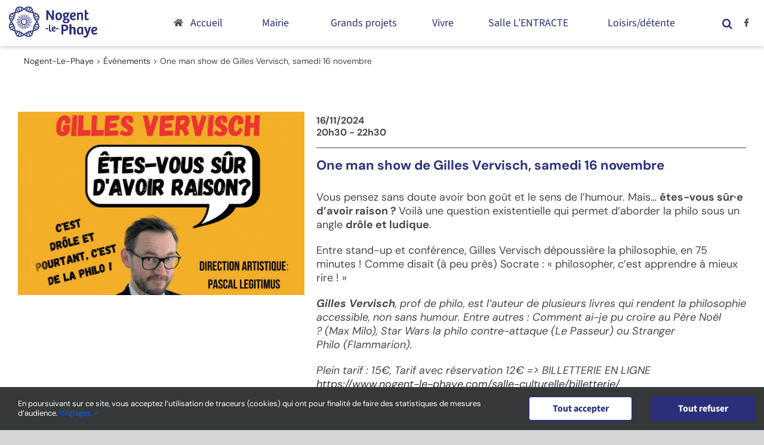

--- FILE ---
content_type: text/html; charset=UTF-8
request_url: https://www.nogent-le-phaye.com/evenements/one-man-show-gilles-vervisch/
body_size: 27439
content:
<!DOCTYPE html>
<html class="avada-html-layout-wide avada-html-header-position-top" lang="fr-FR" prefix="og: http://ogp.me/ns# fb: http://ogp.me/ns/fb#">
<head>
	<meta http-equiv="X-UA-Compatible" content="IE=edge" />
	<meta http-equiv="Content-Type" content="text/html; charset=utf-8"/>
	<meta name="viewport" content="width=device-width, initial-scale=1" />
	<meta name='robots' content='index, follow, max-image-preview:large, max-snippet:-1, max-video-preview:-1' />

	<!-- This site is optimized with the Yoast SEO plugin v26.7 - https://yoast.com/wordpress/plugins/seo/ -->
	<title>One man show de Gilles Vervisch, samedi 16 novembre - Nogent-Le-Phaye</title>
	<link rel="canonical" href="https://www.nogent-le-phaye.com/evenements/one-man-show-gilles-vervisch/" />
	<meta property="og:locale" content="fr_FR" />
	<meta property="og:type" content="article" />
	<meta property="og:title" content="One man show de Gilles Vervisch, samedi 16 novembre - Nogent-Le-Phaye" />
	<meta property="og:description" content="16/11/2024 @ 20h30 - 22h30 - Vous pensez sans doute avoir bon goût et le sens de l&#039;humour. Mais… êtes-vous sûr·e d&#039;avoir raison ? Voilà une question existentielle qui permet d&#039;aborder la philo sous un angle drôle et ludique. Entre stand-up et conférence, Gilles Vervisch dépoussière la philosophie, en 75 minutes ! Comme disait (à peu près) Socrate : « philosopher, c&#039;est apprendre à [...]" />
	<meta property="og:url" content="https://www.nogent-le-phaye.com/evenements/one-man-show-gilles-vervisch/" />
	<meta property="og:site_name" content="Nogent-Le-Phaye" />
	<meta property="article:modified_time" content="2024-11-11T12:22:02+00:00" />
	<meta property="og:image" content="https://www.nogent-le-phaye.com/wp-content/uploads/2024/03/Actu-GillesVersish.jpg" />
	<meta property="og:image:width" content="653" />
	<meta property="og:image:height" content="418" />
	<meta property="og:image:type" content="image/jpeg" />
	<meta name="twitter:card" content="summary_large_image" />
	<meta name="twitter:label1" content="Durée de lecture estimée" />
	<meta name="twitter:data1" content="1 minute" />
	<script type="application/ld+json" class="yoast-schema-graph">{"@context":"https://schema.org","@graph":[{"@type":"WebPage","@id":"https://www.nogent-le-phaye.com/evenements/one-man-show-gilles-vervisch/","url":"https://www.nogent-le-phaye.com/evenements/one-man-show-gilles-vervisch/","name":"One man show de Gilles Vervisch, samedi 16 novembre - Nogent-Le-Phaye","isPartOf":{"@id":"https://www.nogent-le-phaye.com/#website"},"primaryImageOfPage":{"@id":"https://www.nogent-le-phaye.com/evenements/one-man-show-gilles-vervisch/#primaryimage"},"image":{"@id":"https://www.nogent-le-phaye.com/evenements/one-man-show-gilles-vervisch/#primaryimage"},"thumbnailUrl":"https://www.nogent-le-phaye.com/wp-content/uploads/2024/03/Actu-GillesVersish.jpg","datePublished":"2024-03-16T14:33:05+00:00","dateModified":"2024-11-11T12:22:02+00:00","breadcrumb":{"@id":"https://www.nogent-le-phaye.com/evenements/one-man-show-gilles-vervisch/#breadcrumb"},"inLanguage":"fr-FR","potentialAction":[{"@type":"ReadAction","target":["https://www.nogent-le-phaye.com/evenements/one-man-show-gilles-vervisch/"]}]},{"@type":"ImageObject","inLanguage":"fr-FR","@id":"https://www.nogent-le-phaye.com/evenements/one-man-show-gilles-vervisch/#primaryimage","url":"https://www.nogent-le-phaye.com/wp-content/uploads/2024/03/Actu-GillesVersish.jpg","contentUrl":"https://www.nogent-le-phaye.com/wp-content/uploads/2024/03/Actu-GillesVersish.jpg","width":653,"height":418},{"@type":"BreadcrumbList","@id":"https://www.nogent-le-phaye.com/evenements/one-man-show-gilles-vervisch/#breadcrumb","itemListElement":[{"@type":"ListItem","position":1,"name":"Accueil","item":"https://www.nogent-le-phaye.com/"},{"@type":"ListItem","position":2,"name":"Évènements","item":"https://www.nogent-le-phaye.com/evenements/liste-de-evenements/"},{"@type":"ListItem","position":3,"name":"One man show de Gilles Vervisch, samedi 16 novembre"}]},{"@type":"WebSite","@id":"https://www.nogent-le-phaye.com/#website","url":"https://www.nogent-le-phaye.com/","name":"Nogent-Le-Phaye","description":"Site de la commune de Nogent-le-Phaye","publisher":{"@id":"https://www.nogent-le-phaye.com/#organization"},"potentialAction":[{"@type":"SearchAction","target":{"@type":"EntryPoint","urlTemplate":"https://www.nogent-le-phaye.com/?s={search_term_string}"},"query-input":{"@type":"PropertyValueSpecification","valueRequired":true,"valueName":"search_term_string"}}],"inLanguage":"fr-FR"},{"@type":"Organization","@id":"https://www.nogent-le-phaye.com/#organization","name":"Mairie de Nogent-le-Phaye","url":"https://www.nogent-le-phaye.com/","logo":{"@type":"ImageObject","inLanguage":"fr-FR","@id":"https://www.nogent-le-phaye.com/#/schema/logo/image/","url":"https://www.nogent-le-phaye.com/wp-content/uploads/2020/10/logo-nogent-le-phaye.svg","contentUrl":"https://www.nogent-le-phaye.com/wp-content/uploads/2020/10/logo-nogent-le-phaye.svg","width":147.789,"height":51.728,"caption":"Mairie de Nogent-le-Phaye"},"image":{"@id":"https://www.nogent-le-phaye.com/#/schema/logo/image/"}}]}</script>
	<!-- / Yoast SEO plugin. -->


<link rel='dns-prefetch' href='//www.googletagmanager.com' />
<link rel="alternate" type="application/rss+xml" title="Nogent-Le-Phaye &raquo; Flux" href="https://www.nogent-le-phaye.com/feed/" />
<link rel="alternate" type="application/rss+xml" title="Nogent-Le-Phaye &raquo; Flux des commentaires" href="https://www.nogent-le-phaye.com/comments/feed/" />
					<link rel="shortcut icon" href="https://www.nogent-le-phaye.com/wp-content/uploads/2020/12/favicon-64x64-1.png" type="image/x-icon" />
		
					<!-- Apple Touch Icon -->
			<link rel="apple-touch-icon" sizes="180x180" href="https://www.nogent-le-phaye.com/wp-content/uploads/2020/12/favicon-180x180-1.png">
		
					<!-- Android Icon -->
			<link rel="icon" sizes="192x192" href="https://www.nogent-le-phaye.com/wp-content/uploads/2020/12/favicon-120x120-1.png">
		
					<!-- MS Edge Icon -->
			<meta name="msapplication-TileImage" content="https://www.nogent-le-phaye.com/wp-content/uploads/2020/12/favicon-152x152-1.png">
				<link rel="alternate" title="oEmbed (JSON)" type="application/json+oembed" href="https://www.nogent-le-phaye.com/wp-json/oembed/1.0/embed?url=https%3A%2F%2Fwww.nogent-le-phaye.com%2Fevenements%2Fone-man-show-gilles-vervisch%2F" />
<link rel="alternate" title="oEmbed (XML)" type="text/xml+oembed" href="https://www.nogent-le-phaye.com/wp-json/oembed/1.0/embed?url=https%3A%2F%2Fwww.nogent-le-phaye.com%2Fevenements%2Fone-man-show-gilles-vervisch%2F&#038;format=xml" />
					<meta name="description" content="Vous pensez sans doute avoir bon goût et le sens de l&#039;humour. Mais… êtes-vous sûr·e d&#039;avoir raison ? Voilà une question existentielle qui permet d&#039;aborder la philo sous un angle drôle et ludique.

Entre stand-up et conférence, Gilles Vervisch dépoussière la philosophie, en 75 minutes ! Comme disait (à peu près) Socrate : « philosopher, c&#039;est apprendre à mieux"/>
				
		<meta property="og:locale" content="fr_FR"/>
		<meta property="og:type" content="article"/>
		<meta property="og:site_name" content="Nogent-Le-Phaye"/>
		<meta property="og:title" content="One man show de Gilles Vervisch, samedi 16 novembre - Nogent-Le-Phaye"/>
				<meta property="og:description" content="Vous pensez sans doute avoir bon goût et le sens de l&#039;humour. Mais… êtes-vous sûr·e d&#039;avoir raison ? Voilà une question existentielle qui permet d&#039;aborder la philo sous un angle drôle et ludique.

Entre stand-up et conférence, Gilles Vervisch dépoussière la philosophie, en 75 minutes ! Comme disait (à peu près) Socrate : « philosopher, c&#039;est apprendre à mieux"/>
				<meta property="og:url" content="https://www.nogent-le-phaye.com/evenements/one-man-show-gilles-vervisch/"/>
													<meta property="article:modified_time" content="2024-11-11T12:22:02+01:00"/>
											<meta property="og:image" content="https://www.nogent-le-phaye.com/wp-content/uploads/2024/03/Actu-GillesVersish.jpg"/>
		<meta property="og:image:width" content="653"/>
		<meta property="og:image:height" content="418"/>
		<meta property="og:image:type" content="image/jpeg"/>
				<style id='wp-img-auto-sizes-contain-inline-css' type='text/css'>
img:is([sizes=auto i],[sizes^="auto," i]){contain-intrinsic-size:3000px 1500px}
/*# sourceURL=wp-img-auto-sizes-contain-inline-css */
</style>
<link rel='stylesheet' id='leaflet-css' href='https://www.nogent-le-phaye.com/wp-content/plugins/co-marquage-service-public/vendor/leaflet/leaflet.min.css?ver=1.4.0' type='text/css' media='all' />
<link rel='stylesheet' id='comarquage-css' href='https://www.nogent-le-phaye.com/wp-content/plugins/co-marquage-service-public/assets/css/comarquage.css?ver=0.5.77' type='text/css' media='all' />
<style id='wp-emoji-styles-inline-css' type='text/css'>

	img.wp-smiley, img.emoji {
		display: inline !important;
		border: none !important;
		box-shadow: none !important;
		height: 1em !important;
		width: 1em !important;
		margin: 0 0.07em !important;
		vertical-align: -0.1em !important;
		background: none !important;
		padding: 0 !important;
	}
/*# sourceURL=wp-emoji-styles-inline-css */
</style>
<style id='wp-block-library-inline-css' type='text/css'>
:root{--wp-block-synced-color:#7a00df;--wp-block-synced-color--rgb:122,0,223;--wp-bound-block-color:var(--wp-block-synced-color);--wp-editor-canvas-background:#ddd;--wp-admin-theme-color:#007cba;--wp-admin-theme-color--rgb:0,124,186;--wp-admin-theme-color-darker-10:#006ba1;--wp-admin-theme-color-darker-10--rgb:0,107,160.5;--wp-admin-theme-color-darker-20:#005a87;--wp-admin-theme-color-darker-20--rgb:0,90,135;--wp-admin-border-width-focus:2px}@media (min-resolution:192dpi){:root{--wp-admin-border-width-focus:1.5px}}.wp-element-button{cursor:pointer}:root .has-very-light-gray-background-color{background-color:#eee}:root .has-very-dark-gray-background-color{background-color:#313131}:root .has-very-light-gray-color{color:#eee}:root .has-very-dark-gray-color{color:#313131}:root .has-vivid-green-cyan-to-vivid-cyan-blue-gradient-background{background:linear-gradient(135deg,#00d084,#0693e3)}:root .has-purple-crush-gradient-background{background:linear-gradient(135deg,#34e2e4,#4721fb 50%,#ab1dfe)}:root .has-hazy-dawn-gradient-background{background:linear-gradient(135deg,#faaca8,#dad0ec)}:root .has-subdued-olive-gradient-background{background:linear-gradient(135deg,#fafae1,#67a671)}:root .has-atomic-cream-gradient-background{background:linear-gradient(135deg,#fdd79a,#004a59)}:root .has-nightshade-gradient-background{background:linear-gradient(135deg,#330968,#31cdcf)}:root .has-midnight-gradient-background{background:linear-gradient(135deg,#020381,#2874fc)}:root{--wp--preset--font-size--normal:16px;--wp--preset--font-size--huge:42px}.has-regular-font-size{font-size:1em}.has-larger-font-size{font-size:2.625em}.has-normal-font-size{font-size:var(--wp--preset--font-size--normal)}.has-huge-font-size{font-size:var(--wp--preset--font-size--huge)}.has-text-align-center{text-align:center}.has-text-align-left{text-align:left}.has-text-align-right{text-align:right}.has-fit-text{white-space:nowrap!important}#end-resizable-editor-section{display:none}.aligncenter{clear:both}.items-justified-left{justify-content:flex-start}.items-justified-center{justify-content:center}.items-justified-right{justify-content:flex-end}.items-justified-space-between{justify-content:space-between}.screen-reader-text{border:0;clip-path:inset(50%);height:1px;margin:-1px;overflow:hidden;padding:0;position:absolute;width:1px;word-wrap:normal!important}.screen-reader-text:focus{background-color:#ddd;clip-path:none;color:#444;display:block;font-size:1em;height:auto;left:5px;line-height:normal;padding:15px 23px 14px;text-decoration:none;top:5px;width:auto;z-index:100000}html :where(.has-border-color){border-style:solid}html :where([style*=border-top-color]){border-top-style:solid}html :where([style*=border-right-color]){border-right-style:solid}html :where([style*=border-bottom-color]){border-bottom-style:solid}html :where([style*=border-left-color]){border-left-style:solid}html :where([style*=border-width]){border-style:solid}html :where([style*=border-top-width]){border-top-style:solid}html :where([style*=border-right-width]){border-right-style:solid}html :where([style*=border-bottom-width]){border-bottom-style:solid}html :where([style*=border-left-width]){border-left-style:solid}html :where(img[class*=wp-image-]){height:auto;max-width:100%}:where(figure){margin:0 0 1em}html :where(.is-position-sticky){--wp-admin--admin-bar--position-offset:var(--wp-admin--admin-bar--height,0px)}@media screen and (max-width:600px){html :where(.is-position-sticky){--wp-admin--admin-bar--position-offset:0px}}

/*# sourceURL=wp-block-library-inline-css */
</style><style id='global-styles-inline-css' type='text/css'>
:root{--wp--preset--aspect-ratio--square: 1;--wp--preset--aspect-ratio--4-3: 4/3;--wp--preset--aspect-ratio--3-4: 3/4;--wp--preset--aspect-ratio--3-2: 3/2;--wp--preset--aspect-ratio--2-3: 2/3;--wp--preset--aspect-ratio--16-9: 16/9;--wp--preset--aspect-ratio--9-16: 9/16;--wp--preset--color--black: #000000;--wp--preset--color--cyan-bluish-gray: #abb8c3;--wp--preset--color--white: #ffffff;--wp--preset--color--pale-pink: #f78da7;--wp--preset--color--vivid-red: #cf2e2e;--wp--preset--color--luminous-vivid-orange: #ff6900;--wp--preset--color--luminous-vivid-amber: #fcb900;--wp--preset--color--light-green-cyan: #7bdcb5;--wp--preset--color--vivid-green-cyan: #00d084;--wp--preset--color--pale-cyan-blue: #8ed1fc;--wp--preset--color--vivid-cyan-blue: #0693e3;--wp--preset--color--vivid-purple: #9b51e0;--wp--preset--color--awb-color-1: #ffffff;--wp--preset--color--awb-color-2: #f6f6f6;--wp--preset--color--awb-color-3: #999391;--wp--preset--color--awb-color-4: #447744;--wp--preset--color--awb-color-5: #2b307c;--wp--preset--color--awb-color-6: #333333;--wp--preset--color--awb-color-7: #212934;--wp--preset--color--awb-color-8: #000000;--wp--preset--color--awb-color-custom-10: #65bc7b;--wp--preset--color--awb-color-custom-11: #000055;--wp--preset--color--awb-color-custom-12: #47474f;--wp--preset--color--awb-color-custom-13: #e2e2e2;--wp--preset--color--awb-color-custom-14: #ffa654;--wp--preset--color--awb-color-custom-15: #c4c2c0;--wp--preset--color--awb-color-custom-16: #4a4e57;--wp--preset--color--awb-color-custom-17: #747474;--wp--preset--color--awb-color-custom-18: #302023;--wp--preset--color--awb-color-custom-19: #4c506b;--wp--preset--color--awb-color-custom-20: rgba(242,243,245,0.7);--wp--preset--color--awb-color-custom-21: #e0dede;--wp--preset--gradient--vivid-cyan-blue-to-vivid-purple: linear-gradient(135deg,rgb(6,147,227) 0%,rgb(155,81,224) 100%);--wp--preset--gradient--light-green-cyan-to-vivid-green-cyan: linear-gradient(135deg,rgb(122,220,180) 0%,rgb(0,208,130) 100%);--wp--preset--gradient--luminous-vivid-amber-to-luminous-vivid-orange: linear-gradient(135deg,rgb(252,185,0) 0%,rgb(255,105,0) 100%);--wp--preset--gradient--luminous-vivid-orange-to-vivid-red: linear-gradient(135deg,rgb(255,105,0) 0%,rgb(207,46,46) 100%);--wp--preset--gradient--very-light-gray-to-cyan-bluish-gray: linear-gradient(135deg,rgb(238,238,238) 0%,rgb(169,184,195) 100%);--wp--preset--gradient--cool-to-warm-spectrum: linear-gradient(135deg,rgb(74,234,220) 0%,rgb(151,120,209) 20%,rgb(207,42,186) 40%,rgb(238,44,130) 60%,rgb(251,105,98) 80%,rgb(254,248,76) 100%);--wp--preset--gradient--blush-light-purple: linear-gradient(135deg,rgb(255,206,236) 0%,rgb(152,150,240) 100%);--wp--preset--gradient--blush-bordeaux: linear-gradient(135deg,rgb(254,205,165) 0%,rgb(254,45,45) 50%,rgb(107,0,62) 100%);--wp--preset--gradient--luminous-dusk: linear-gradient(135deg,rgb(255,203,112) 0%,rgb(199,81,192) 50%,rgb(65,88,208) 100%);--wp--preset--gradient--pale-ocean: linear-gradient(135deg,rgb(255,245,203) 0%,rgb(182,227,212) 50%,rgb(51,167,181) 100%);--wp--preset--gradient--electric-grass: linear-gradient(135deg,rgb(202,248,128) 0%,rgb(113,206,126) 100%);--wp--preset--gradient--midnight: linear-gradient(135deg,rgb(2,3,129) 0%,rgb(40,116,252) 100%);--wp--preset--font-size--small: 13.5px;--wp--preset--font-size--medium: 20px;--wp--preset--font-size--large: 27px;--wp--preset--font-size--x-large: 42px;--wp--preset--font-size--normal: 18px;--wp--preset--font-size--xlarge: 36px;--wp--preset--font-size--huge: 54px;--wp--preset--spacing--20: 0.44rem;--wp--preset--spacing--30: 0.67rem;--wp--preset--spacing--40: 1rem;--wp--preset--spacing--50: 1.5rem;--wp--preset--spacing--60: 2.25rem;--wp--preset--spacing--70: 3.38rem;--wp--preset--spacing--80: 5.06rem;--wp--preset--shadow--natural: 6px 6px 9px rgba(0, 0, 0, 0.2);--wp--preset--shadow--deep: 12px 12px 50px rgba(0, 0, 0, 0.4);--wp--preset--shadow--sharp: 6px 6px 0px rgba(0, 0, 0, 0.2);--wp--preset--shadow--outlined: 6px 6px 0px -3px rgb(255, 255, 255), 6px 6px rgb(0, 0, 0);--wp--preset--shadow--crisp: 6px 6px 0px rgb(0, 0, 0);}:where(.is-layout-flex){gap: 0.5em;}:where(.is-layout-grid){gap: 0.5em;}body .is-layout-flex{display: flex;}.is-layout-flex{flex-wrap: wrap;align-items: center;}.is-layout-flex > :is(*, div){margin: 0;}body .is-layout-grid{display: grid;}.is-layout-grid > :is(*, div){margin: 0;}:where(.wp-block-columns.is-layout-flex){gap: 2em;}:where(.wp-block-columns.is-layout-grid){gap: 2em;}:where(.wp-block-post-template.is-layout-flex){gap: 1.25em;}:where(.wp-block-post-template.is-layout-grid){gap: 1.25em;}.has-black-color{color: var(--wp--preset--color--black) !important;}.has-cyan-bluish-gray-color{color: var(--wp--preset--color--cyan-bluish-gray) !important;}.has-white-color{color: var(--wp--preset--color--white) !important;}.has-pale-pink-color{color: var(--wp--preset--color--pale-pink) !important;}.has-vivid-red-color{color: var(--wp--preset--color--vivid-red) !important;}.has-luminous-vivid-orange-color{color: var(--wp--preset--color--luminous-vivid-orange) !important;}.has-luminous-vivid-amber-color{color: var(--wp--preset--color--luminous-vivid-amber) !important;}.has-light-green-cyan-color{color: var(--wp--preset--color--light-green-cyan) !important;}.has-vivid-green-cyan-color{color: var(--wp--preset--color--vivid-green-cyan) !important;}.has-pale-cyan-blue-color{color: var(--wp--preset--color--pale-cyan-blue) !important;}.has-vivid-cyan-blue-color{color: var(--wp--preset--color--vivid-cyan-blue) !important;}.has-vivid-purple-color{color: var(--wp--preset--color--vivid-purple) !important;}.has-black-background-color{background-color: var(--wp--preset--color--black) !important;}.has-cyan-bluish-gray-background-color{background-color: var(--wp--preset--color--cyan-bluish-gray) !important;}.has-white-background-color{background-color: var(--wp--preset--color--white) !important;}.has-pale-pink-background-color{background-color: var(--wp--preset--color--pale-pink) !important;}.has-vivid-red-background-color{background-color: var(--wp--preset--color--vivid-red) !important;}.has-luminous-vivid-orange-background-color{background-color: var(--wp--preset--color--luminous-vivid-orange) !important;}.has-luminous-vivid-amber-background-color{background-color: var(--wp--preset--color--luminous-vivid-amber) !important;}.has-light-green-cyan-background-color{background-color: var(--wp--preset--color--light-green-cyan) !important;}.has-vivid-green-cyan-background-color{background-color: var(--wp--preset--color--vivid-green-cyan) !important;}.has-pale-cyan-blue-background-color{background-color: var(--wp--preset--color--pale-cyan-blue) !important;}.has-vivid-cyan-blue-background-color{background-color: var(--wp--preset--color--vivid-cyan-blue) !important;}.has-vivid-purple-background-color{background-color: var(--wp--preset--color--vivid-purple) !important;}.has-black-border-color{border-color: var(--wp--preset--color--black) !important;}.has-cyan-bluish-gray-border-color{border-color: var(--wp--preset--color--cyan-bluish-gray) !important;}.has-white-border-color{border-color: var(--wp--preset--color--white) !important;}.has-pale-pink-border-color{border-color: var(--wp--preset--color--pale-pink) !important;}.has-vivid-red-border-color{border-color: var(--wp--preset--color--vivid-red) !important;}.has-luminous-vivid-orange-border-color{border-color: var(--wp--preset--color--luminous-vivid-orange) !important;}.has-luminous-vivid-amber-border-color{border-color: var(--wp--preset--color--luminous-vivid-amber) !important;}.has-light-green-cyan-border-color{border-color: var(--wp--preset--color--light-green-cyan) !important;}.has-vivid-green-cyan-border-color{border-color: var(--wp--preset--color--vivid-green-cyan) !important;}.has-pale-cyan-blue-border-color{border-color: var(--wp--preset--color--pale-cyan-blue) !important;}.has-vivid-cyan-blue-border-color{border-color: var(--wp--preset--color--vivid-cyan-blue) !important;}.has-vivid-purple-border-color{border-color: var(--wp--preset--color--vivid-purple) !important;}.has-vivid-cyan-blue-to-vivid-purple-gradient-background{background: var(--wp--preset--gradient--vivid-cyan-blue-to-vivid-purple) !important;}.has-light-green-cyan-to-vivid-green-cyan-gradient-background{background: var(--wp--preset--gradient--light-green-cyan-to-vivid-green-cyan) !important;}.has-luminous-vivid-amber-to-luminous-vivid-orange-gradient-background{background: var(--wp--preset--gradient--luminous-vivid-amber-to-luminous-vivid-orange) !important;}.has-luminous-vivid-orange-to-vivid-red-gradient-background{background: var(--wp--preset--gradient--luminous-vivid-orange-to-vivid-red) !important;}.has-very-light-gray-to-cyan-bluish-gray-gradient-background{background: var(--wp--preset--gradient--very-light-gray-to-cyan-bluish-gray) !important;}.has-cool-to-warm-spectrum-gradient-background{background: var(--wp--preset--gradient--cool-to-warm-spectrum) !important;}.has-blush-light-purple-gradient-background{background: var(--wp--preset--gradient--blush-light-purple) !important;}.has-blush-bordeaux-gradient-background{background: var(--wp--preset--gradient--blush-bordeaux) !important;}.has-luminous-dusk-gradient-background{background: var(--wp--preset--gradient--luminous-dusk) !important;}.has-pale-ocean-gradient-background{background: var(--wp--preset--gradient--pale-ocean) !important;}.has-electric-grass-gradient-background{background: var(--wp--preset--gradient--electric-grass) !important;}.has-midnight-gradient-background{background: var(--wp--preset--gradient--midnight) !important;}.has-small-font-size{font-size: var(--wp--preset--font-size--small) !important;}.has-medium-font-size{font-size: var(--wp--preset--font-size--medium) !important;}.has-large-font-size{font-size: var(--wp--preset--font-size--large) !important;}.has-x-large-font-size{font-size: var(--wp--preset--font-size--x-large) !important;}
/*# sourceURL=global-styles-inline-css */
</style>

<style id='classic-theme-styles-inline-css' type='text/css'>
/*! This file is auto-generated */
.wp-block-button__link{color:#fff;background-color:#32373c;border-radius:9999px;box-shadow:none;text-decoration:none;padding:calc(.667em + 2px) calc(1.333em + 2px);font-size:1.125em}.wp-block-file__button{background:#32373c;color:#fff;text-decoration:none}
/*# sourceURL=/wp-includes/css/classic-themes.min.css */
</style>
<link rel='stylesheet' id='events-manager-css' href='https://www.nogent-le-phaye.com/wp-content/plugins/events-manager/includes/css/events-manager.min.css?ver=7.2.3.1' type='text/css' media='all' />
<style id='posts-table-pro-head-inline-css' type='text/css'>
table.posts-data-table { visibility: hidden; }
/*# sourceURL=posts-table-pro-head-inline-css */
</style>
<link rel='stylesheet' id='fusion-dynamic-css-css' href='https://www.nogent-le-phaye.com/wp-content/uploads/fusion-styles/ee8145ed24a1bae5c21e2f3f800d68fd.min.css?ver=3.11.11' type='text/css' media='all' />
<script type="text/javascript" src="https://www.nogent-le-phaye.com/wp-includes/js/jquery/jquery.min.js?ver=3.7.1" id="jquery-core-js"></script>
<script type="text/javascript" src="https://www.nogent-le-phaye.com/wp-includes/js/jquery/jquery-migrate.min.js?ver=3.4.1" id="jquery-migrate-js"></script>
<script type="text/javascript" src="https://www.nogent-le-phaye.com/wp-includes/js/jquery/ui/core.min.js?ver=1.13.3" id="jquery-ui-core-js"></script>
<script type="text/javascript" src="https://www.nogent-le-phaye.com/wp-includes/js/jquery/ui/mouse.min.js?ver=1.13.3" id="jquery-ui-mouse-js"></script>
<script type="text/javascript" src="https://www.nogent-le-phaye.com/wp-includes/js/jquery/ui/sortable.min.js?ver=1.13.3" id="jquery-ui-sortable-js"></script>
<script type="text/javascript" src="https://www.nogent-le-phaye.com/wp-includes/js/jquery/ui/datepicker.min.js?ver=1.13.3" id="jquery-ui-datepicker-js"></script>
<script type="text/javascript" id="jquery-ui-datepicker-js-after">
/* <![CDATA[ */
jQuery(function(jQuery){jQuery.datepicker.setDefaults({"closeText":"Fermer","currentText":"Aujourd\u2019hui","monthNames":["janvier","f\u00e9vrier","mars","avril","mai","juin","juillet","ao\u00fbt","septembre","octobre","novembre","d\u00e9cembre"],"monthNamesShort":["Jan","F\u00e9v","Mar","Avr","Mai","Juin","Juil","Ao\u00fbt","Sep","Oct","Nov","D\u00e9c"],"nextText":"Suivant","prevText":"Pr\u00e9c\u00e9dent","dayNames":["dimanche","lundi","mardi","mercredi","jeudi","vendredi","samedi"],"dayNamesShort":["dim","lun","mar","mer","jeu","ven","sam"],"dayNamesMin":["D","L","M","M","J","V","S"],"dateFormat":"d MM yy","firstDay":1,"isRTL":false});});
//# sourceURL=jquery-ui-datepicker-js-after
/* ]]> */
</script>
<script type="text/javascript" src="https://www.nogent-le-phaye.com/wp-includes/js/jquery/ui/resizable.min.js?ver=1.13.3" id="jquery-ui-resizable-js"></script>
<script type="text/javascript" src="https://www.nogent-le-phaye.com/wp-includes/js/jquery/ui/draggable.min.js?ver=1.13.3" id="jquery-ui-draggable-js"></script>
<script type="text/javascript" src="https://www.nogent-le-phaye.com/wp-includes/js/jquery/ui/controlgroup.min.js?ver=1.13.3" id="jquery-ui-controlgroup-js"></script>
<script type="text/javascript" src="https://www.nogent-le-phaye.com/wp-includes/js/jquery/ui/checkboxradio.min.js?ver=1.13.3" id="jquery-ui-checkboxradio-js"></script>
<script type="text/javascript" src="https://www.nogent-le-phaye.com/wp-includes/js/jquery/ui/button.min.js?ver=1.13.3" id="jquery-ui-button-js"></script>
<script type="text/javascript" src="https://www.nogent-le-phaye.com/wp-includes/js/jquery/ui/dialog.min.js?ver=1.13.3" id="jquery-ui-dialog-js"></script>
<script type="text/javascript" id="events-manager-js-extra">
/* <![CDATA[ */
var EM = {"ajaxurl":"https://www.nogent-le-phaye.com/wp-admin/admin-ajax.php","locationajaxurl":"https://www.nogent-le-phaye.com/wp-admin/admin-ajax.php?action=locations_search","firstDay":"1","locale":"fr","dateFormat":"yy-mm-dd","ui_css":"https://www.nogent-le-phaye.com/wp-content/plugins/events-manager/includes/css/jquery-ui/build.min.css","show24hours":"1","is_ssl":"1","autocomplete_limit":"10","calendar":{"breakpoints":{"small":560,"medium":908,"large":false},"month_format":"M Y"},"phone":"","datepicker":{"format":"d/m/Y","locale":"fr"},"search":{"breakpoints":{"small":650,"medium":850,"full":false}},"url":"https://www.nogent-le-phaye.com/wp-content/plugins/events-manager","assets":{"input.em-uploader":{"js":{"em-uploader":{"url":"https://www.nogent-le-phaye.com/wp-content/plugins/events-manager/includes/js/em-uploader.js?v=7.2.3.1","event":"em_uploader_ready"}}},".em-event-editor":{"js":{"event-editor":{"url":"https://www.nogent-le-phaye.com/wp-content/plugins/events-manager/includes/js/events-manager-event-editor.js?v=7.2.3.1","event":"em_event_editor_ready"}},"css":{"event-editor":"https://www.nogent-le-phaye.com/wp-content/plugins/events-manager/includes/css/events-manager-event-editor.min.css?v=7.2.3.1"}},".em-recurrence-sets, .em-timezone":{"js":{"luxon":{"url":"luxon/luxon.js?v=7.2.3.1","event":"em_luxon_ready"}}},".em-booking-form, #em-booking-form, .em-booking-recurring, .em-event-booking-form":{"js":{"em-bookings":{"url":"https://www.nogent-le-phaye.com/wp-content/plugins/events-manager/includes/js/bookingsform.js?v=7.2.3.1","event":"em_booking_form_js_loaded"}}},"#em-opt-archetypes":{"js":{"archetypes":"https://www.nogent-le-phaye.com/wp-content/plugins/events-manager/includes/js/admin-archetype-editor.js?v=7.2.3.1","archetypes_ms":"https://www.nogent-le-phaye.com/wp-content/plugins/events-manager/includes/js/admin-archetypes.js?v=7.2.3.1","qs":"qs/qs.js?v=7.2.3.1"}}},"cached":"","bookingInProgress":"Veuillez patienter pendant que la r\u00e9servation est soumise.","tickets_save":"Enregistrer le billet","bookingajaxurl":"https://www.nogent-le-phaye.com/wp-admin/admin-ajax.php","bookings_export_save":"Exporter les r\u00e9servations","bookings_settings_save":"Enregistrer","booking_delete":"Confirmez-vous vouloir le supprimer\u00a0?","booking_offset":"30","bookings":{"submit_button":{"text":{"default":"Envoyer votre demande de r\u00e9servation","free":"Envoyer votre demande de r\u00e9servation","payment":"Envoyer votre demande de r\u00e9servation","processing":"En cours de traitement\u2026"}},"update_listener":""},"bb_full":"Complet","bb_book":"R\u00e9servez maintenant","bb_booking":"R\u00e9servation en cours...","bb_booked":"R\u00e9servation soumis","bb_error":"R\u00e9servation erreur. R\u00e9essayer\u00a0?","bb_cancel":"Annuler","bb_canceling":"Annulation en cours...","bb_cancelled":"Annul\u00e9e","bb_cancel_error":"Annulation erreur. R\u00e9essayer\u00a0?","txt_search":"Recherche","txt_searching":"Recherche en cours\u2026","txt_loading":"Chargement en cours\u2026"};
//# sourceURL=events-manager-js-extra
/* ]]> */
</script>
<script type="text/javascript" src="https://www.nogent-le-phaye.com/wp-content/plugins/events-manager/includes/js/events-manager.js?ver=7.2.3.1" id="events-manager-js"></script>
<script type="text/javascript" src="https://www.nogent-le-phaye.com/wp-content/plugins/events-manager/includes/external/flatpickr/l10n/fr.js?ver=7.2.3.1" id="em-flatpickr-localization-js"></script>
<script type="text/javascript" src="//www.nogent-le-phaye.com/wp-content/plugins/revslider/sr6/assets/js/rbtools.min.js?ver=6.7.20" async id="tp-tools-js"></script>
<script type="text/javascript" src="//www.nogent-le-phaye.com/wp-content/plugins/revslider/sr6/assets/js/rs6.min.js?ver=6.7.20" async id="revmin-js"></script>

<!-- Extrait de code de la balise Google (gtag.js) ajouté par Site Kit -->
<!-- Extrait Google Analytics ajouté par Site Kit -->
<script type="text/javascript" src="https://www.googletagmanager.com/gtag/js?id=G-RWQTBH9QP8" id="google_gtagjs-js" async></script>
<script type="text/javascript" id="google_gtagjs-js-after">
/* <![CDATA[ */
window.dataLayer = window.dataLayer || [];function gtag(){dataLayer.push(arguments);}
gtag("set","linker",{"domains":["www.nogent-le-phaye.com"]});
gtag("js", new Date());
gtag("set", "developer_id.dZTNiMT", true);
gtag("config", "G-RWQTBH9QP8");
//# sourceURL=google_gtagjs-js-after
/* ]]> */
</script>
<link rel="https://api.w.org/" href="https://www.nogent-le-phaye.com/wp-json/" /><link rel="EditURI" type="application/rsd+xml" title="RSD" href="https://www.nogent-le-phaye.com/xmlrpc.php?rsd" />
<meta name="generator" content="WordPress 6.9" />
<link rel='shortlink' href='https://www.nogent-le-phaye.com/?p=7361' />
<meta name="generator" content="Site Kit by Google 1.170.0" /><style type="text/css" id="css-fb-visibility">@media screen and (max-width: 800px){.fusion-no-small-visibility{display:none !important;}body .sm-text-align-center{text-align:center !important;}body .sm-text-align-left{text-align:left !important;}body .sm-text-align-right{text-align:right !important;}body .sm-flex-align-center{justify-content:center !important;}body .sm-flex-align-flex-start{justify-content:flex-start !important;}body .sm-flex-align-flex-end{justify-content:flex-end !important;}body .sm-mx-auto{margin-left:auto !important;margin-right:auto !important;}body .sm-ml-auto{margin-left:auto !important;}body .sm-mr-auto{margin-right:auto !important;}body .fusion-absolute-position-small{position:absolute;top:auto;width:100%;}.awb-sticky.awb-sticky-small{ position: sticky; top: var(--awb-sticky-offset,0); }}@media screen and (min-width: 801px) and (max-width: 1024px){.fusion-no-medium-visibility{display:none !important;}body .md-text-align-center{text-align:center !important;}body .md-text-align-left{text-align:left !important;}body .md-text-align-right{text-align:right !important;}body .md-flex-align-center{justify-content:center !important;}body .md-flex-align-flex-start{justify-content:flex-start !important;}body .md-flex-align-flex-end{justify-content:flex-end !important;}body .md-mx-auto{margin-left:auto !important;margin-right:auto !important;}body .md-ml-auto{margin-left:auto !important;}body .md-mr-auto{margin-right:auto !important;}body .fusion-absolute-position-medium{position:absolute;top:auto;width:100%;}.awb-sticky.awb-sticky-medium{ position: sticky; top: var(--awb-sticky-offset,0); }}@media screen and (min-width: 1025px){.fusion-no-large-visibility{display:none !important;}body .lg-text-align-center{text-align:center !important;}body .lg-text-align-left{text-align:left !important;}body .lg-text-align-right{text-align:right !important;}body .lg-flex-align-center{justify-content:center !important;}body .lg-flex-align-flex-start{justify-content:flex-start !important;}body .lg-flex-align-flex-end{justify-content:flex-end !important;}body .lg-mx-auto{margin-left:auto !important;margin-right:auto !important;}body .lg-ml-auto{margin-left:auto !important;}body .lg-mr-auto{margin-right:auto !important;}body .fusion-absolute-position-large{position:absolute;top:auto;width:100%;}.awb-sticky.awb-sticky-large{ position: sticky; top: var(--awb-sticky-offset,0); }}</style><style type="text/css">.recentcomments a{display:inline !important;padding:0 !important;margin:0 !important;}</style><meta name="generator" content="Powered by Slider Revolution 6.7.20 - responsive, Mobile-Friendly Slider Plugin for WordPress with comfortable drag and drop interface." />
<script>function setREVStartSize(e){
			//window.requestAnimationFrame(function() {
				window.RSIW = window.RSIW===undefined ? window.innerWidth : window.RSIW;
				window.RSIH = window.RSIH===undefined ? window.innerHeight : window.RSIH;
				try {
					var pw = document.getElementById(e.c).parentNode.offsetWidth,
						newh;
					pw = pw===0 || isNaN(pw) || (e.l=="fullwidth" || e.layout=="fullwidth") ? window.RSIW : pw;
					e.tabw = e.tabw===undefined ? 0 : parseInt(e.tabw);
					e.thumbw = e.thumbw===undefined ? 0 : parseInt(e.thumbw);
					e.tabh = e.tabh===undefined ? 0 : parseInt(e.tabh);
					e.thumbh = e.thumbh===undefined ? 0 : parseInt(e.thumbh);
					e.tabhide = e.tabhide===undefined ? 0 : parseInt(e.tabhide);
					e.thumbhide = e.thumbhide===undefined ? 0 : parseInt(e.thumbhide);
					e.mh = e.mh===undefined || e.mh=="" || e.mh==="auto" ? 0 : parseInt(e.mh,0);
					if(e.layout==="fullscreen" || e.l==="fullscreen")
						newh = Math.max(e.mh,window.RSIH);
					else{
						e.gw = Array.isArray(e.gw) ? e.gw : [e.gw];
						for (var i in e.rl) if (e.gw[i]===undefined || e.gw[i]===0) e.gw[i] = e.gw[i-1];
						e.gh = e.el===undefined || e.el==="" || (Array.isArray(e.el) && e.el.length==0)? e.gh : e.el;
						e.gh = Array.isArray(e.gh) ? e.gh : [e.gh];
						for (var i in e.rl) if (e.gh[i]===undefined || e.gh[i]===0) e.gh[i] = e.gh[i-1];
											
						var nl = new Array(e.rl.length),
							ix = 0,
							sl;
						e.tabw = e.tabhide>=pw ? 0 : e.tabw;
						e.thumbw = e.thumbhide>=pw ? 0 : e.thumbw;
						e.tabh = e.tabhide>=pw ? 0 : e.tabh;
						e.thumbh = e.thumbhide>=pw ? 0 : e.thumbh;
						for (var i in e.rl) nl[i] = e.rl[i]<window.RSIW ? 0 : e.rl[i];
						sl = nl[0];
						for (var i in nl) if (sl>nl[i] && nl[i]>0) { sl = nl[i]; ix=i;}
						var m = pw>(e.gw[ix]+e.tabw+e.thumbw) ? 1 : (pw-(e.tabw+e.thumbw)) / (e.gw[ix]);
						newh =  (e.gh[ix] * m) + (e.tabh + e.thumbh);
					}
					var el = document.getElementById(e.c);
					if (el!==null && el) el.style.height = newh+"px";
					el = document.getElementById(e.c+"_wrapper");
					if (el!==null && el) {
						el.style.height = newh+"px";
						el.style.display = "block";
					}
				} catch(e){
					console.log("Failure at Presize of Slider:" + e)
				}
			//});
		  };</script>
		<script type="text/javascript">
			var doc = document.documentElement;
			doc.setAttribute( 'data-useragent', navigator.userAgent );
		</script>
		
	<link rel='stylesheet' id='rs-plugin-settings-css' href='//www.nogent-le-phaye.com/wp-content/plugins/revslider/sr6/assets/css/rs6.css?ver=6.7.20' type='text/css' media='all' />
<style id='rs-plugin-settings-inline-css' type='text/css'>
#rs-demo-id {}
/*# sourceURL=rs-plugin-settings-inline-css */
</style>
</head>

<body class="wp-singular event-template-default single single-event postid-7361 wp-theme-Avada wp-child-theme-Avada-Child-Theme fusion-image-hovers fusion-pagination-sizing fusion-button_type-flat fusion-button_span-no fusion-button_gradient-linear avada-image-rollover-circle-no avada-image-rollover-yes avada-image-rollover-direction-left fusion-body ltr fusion-sticky-header no-tablet-sticky-header no-mobile-sticky-header no-mobile-slidingbar no-mobile-totop avada-has-rev-slider-styles fusion-disable-outline fusion-sub-menu-fade mobile-logo-pos-left layout-wide-mode avada-has-boxed-modal-shadow- layout-scroll-offset-full avada-has-zero-margin-offset-top fusion-top-header menu-text-align-center mobile-menu-design-flyout fusion-show-pagination-text fusion-header-layout-v1 avada-responsive avada-footer-fx-none avada-menu-highlight-style-bottombar fusion-search-form-clean fusion-main-menu-search-overlay fusion-avatar-circle avada-dropdown-styles avada-blog-layout-medium avada-blog-archive-layout-medium avada-header-shadow-no avada-menu-icon-position-left avada-has-mobile-menu-search avada-has-main-nav-search-icon avada-has-titlebar-content_only avada-social-full-transparent avada-has-pagination-width_height avada-flyout-menu-direction-fade avada-ec-views-v1" data-awb-post-id="7361">
		<a class="skip-link screen-reader-text" href="#content">Passer au contenu</a>

	<div id="boxed-wrapper">
		<div class="fusion-sides-frame"></div>
		<div id="wrapper" class="fusion-wrapper">
			<div id="home" style="position:relative;top:-1px;"></div>
			
				
			<header class="fusion-header-wrapper">
				<div class="fusion-header-v1 fusion-logo-alignment fusion-logo-left fusion-sticky-menu-1 fusion-sticky-logo- fusion-mobile-logo-  fusion-mobile-menu-design-flyout fusion-header-has-flyout-menu">
					<div class="fusion-header-sticky-height"></div>
<div class="fusion-header">
	<div class="fusion-row">
					<div class="fusion-header-has-flyout-menu-content">
					<div class="fusion-logo" data-margin-top="11px" data-margin-bottom="7px" data-margin-left="0px" data-margin-right="0px">
			<a class="fusion-logo-link"  href="https://www.nogent-le-phaye.com/" >

						<!-- standard logo -->
			<img src="https://www.nogent-le-phaye.com/wp-content/uploads/2020/10/logo-nogent-le-phaye.svg" srcset="https://www.nogent-le-phaye.com/wp-content/uploads/2020/10/logo-nogent-le-phaye.svg 1x" width="" height="" alt="Nogent-Le-Phaye Logo" data-retina_logo_url="" class="fusion-standard-logo" />

			
					</a>
		</div>		<nav class="fusion-main-menu" aria-label="Menu principal"><div class="fusion-overlay-search">		<form role="search" class="searchform fusion-search-form  fusion-search-form-clean" method="get" action="https://www.nogent-le-phaye.com/">
			<div class="fusion-search-form-content">

				
				<div class="fusion-search-field search-field">
					<label><span class="screen-reader-text">Rechercher:</span>
													<input type="search" value="" name="s" class="s" placeholder="Rechercher..." required aria-required="true" aria-label="Rechercher..."/>
											</label>
				</div>
				<div class="fusion-search-button search-button">
					<input type="submit" class="fusion-search-submit searchsubmit" aria-label="Recherche" value="&#xf002;" />
									</div>

				
			</div>


			
		</form>
		<div class="fusion-search-spacer"></div><a href="#" role="button" aria-label="Fermer la recherche" class="fusion-close-search"></a></div><ul id="menu-menu-principal" class="fusion-menu"><li  id="menu-item-54"  class="menu-item menu-item-type-post_type menu-item-object-page menu-item-home menu-item-54"  data-item-id="54"><a  href="https://www.nogent-le-phaye.com/" class="fusion-flex-link fusion-bottombar-highlight"><span class="fusion-megamenu-icon"><i class="glyphicon fa-home fas" aria-hidden="true"></i></span><span class="menu-text">Accueil</span></a></li><li  id="menu-item-1891"  class="menu-item menu-item-type-custom menu-item-object-custom menu-item-has-children menu-item-1891 fusion-dropdown-menu"  data-item-id="1891"><a  class="fusion-bottombar-highlight"><span class="menu-text">Mairie</span></a><ul class="sub-menu"><li  id="menu-item-6071"  class="menu-item menu-item-type-post_type menu-item-object-page menu-item-6071 fusion-dropdown-submenu" ><a  href="https://www.nogent-le-phaye.com/vivre/notre-village/presentation-du-village/" class="fusion-bottombar-highlight"><span>Contacter la mairie</span></a></li><li  id="menu-item-1778"  class="menu-item menu-item-type-custom menu-item-object-custom menu-item-has-children menu-item-1778 fusion-dropdown-submenu" ><a  class="fusion-bottombar-highlight"><span>Conseil Municipal</span></a><ul class="sub-menu"><li  id="menu-item-7416"  class="menu-item menu-item-type-post_type menu-item-object-page menu-item-7416" ><a  href="https://www.nogent-le-phaye.com/mairie/conseil-municipal/les-elus/" class="fusion-bottombar-highlight"><span>Les élus</span></a></li><li  id="menu-item-565"  class="menu-item menu-item-type-post_type menu-item-object-page menu-item-565" ><a  href="https://www.nogent-le-phaye.com/mairie/conseil-municipal/bulletin-municipal/" class="fusion-bottombar-highlight"><span>Bulletin municipal</span></a></li><li  id="menu-item-567"  class="menu-item menu-item-type-post_type menu-item-object-page menu-item-567" ><a  href="https://www.nogent-le-phaye.com/mairie/conseil-municipal/compte-rendus/" class="fusion-bottombar-highlight"><span>Compte-rendus</span></a></li><li  id="menu-item-2485"  class="menu-item menu-item-type-post_type menu-item-object-page menu-item-2485" ><a  href="https://www.nogent-le-phaye.com/mairie/conseil-municipal/conseil-municipal-des-jeunes/" class="fusion-bottombar-highlight"><span>Conseil Municipal des Jeunes</span></a></li></ul></li><li  id="menu-item-568"  class="menu-item menu-item-type-post_type menu-item-object-page menu-item-568 fusion-dropdown-submenu" ><a  href="https://www.nogent-le-phaye.com/mairie/intercommunaute/" class="fusion-bottombar-highlight"><span>Intercommunalité</span></a></li><li  id="menu-item-1414"  class="menu-item menu-item-type-post_type menu-item-object-page menu-item-1414 fusion-dropdown-submenu" ><a  href="https://www.nogent-le-phaye.com/mairie/employes-municipaux/" class="fusion-bottombar-highlight"><span>Agents municipaux</span></a></li><li  id="menu-item-4393"  class="menu-item menu-item-type-post_type menu-item-object-page menu-item-4393 fusion-dropdown-submenu" ><a  href="https://www.nogent-le-phaye.com/mairie/tlpe/" class="fusion-bottombar-highlight"><span>Taxe Locale sur la Publicité Extérieure (TLPE)</span></a></li><li  id="menu-item-5110"  class="menu-item menu-item-type-post_type menu-item-object-page menu-item-5110 fusion-dropdown-submenu" ><a  href="https://www.nogent-le-phaye.com/mairie/marchespublics/" class="fusion-bottombar-highlight"><span>Marchés publics</span></a></li><li  id="menu-item-1779"  class="menu-item menu-item-type-custom menu-item-object-custom menu-item-has-children menu-item-1779 fusion-dropdown-submenu" ><a  class="fusion-bottombar-highlight"><span>Démarches administratives</span></a><ul class="sub-menu"><li  id="menu-item-6214"  class="menu-item menu-item-type-post_type menu-item-object-page menu-item-6214" ><a  href="https://www.nogent-le-phaye.com/mairie/demarches-administratives/aidefinanciere/" class="fusion-bottombar-highlight"><span>Aides financières</span></a></li><li  id="menu-item-581"  class="menu-item menu-item-type-post_type menu-item-object-page menu-item-581" ><a  href="https://www.nogent-le-phaye.com/mairie/demarches-administratives/recensement-jeunes/" class="fusion-bottombar-highlight"><span>Etat civil</span></a></li><li  id="menu-item-582"  class="menu-item menu-item-type-post_type menu-item-object-page menu-item-582" ><a  href="https://www.nogent-le-phaye.com/mairie/demarches-administratives/occupation-du-domaine/" class="fusion-bottombar-highlight"><span>Urbanisme</span></a></li><li  id="menu-item-583"  class="menu-item menu-item-type-post_type menu-item-object-page menu-item-583" ><a  href="https://www.nogent-le-phaye.com/mairie/demarches-administratives/cni-passeport/" class="fusion-bottombar-highlight"><span>Documents administratifs (CNI/Passport/…)</span></a></li><li  id="menu-item-624"  class="menu-item menu-item-type-post_type menu-item-object-page menu-item-624" ><a  href="https://www.nogent-le-phaye.com/mairie/demarches-administratives/services-publics/" class="fusion-bottombar-highlight"><span>Services publics</span></a></li></ul></li><li  id="menu-item-574"  class="menu-item menu-item-type-post_type menu-item-object-page menu-item-574 fusion-dropdown-submenu" ><a  href="https://www.nogent-le-phaye.com/mairie/finances/" class="fusion-bottombar-highlight"><span>Finances</span></a></li></ul></li><li  id="menu-item-7097"  class="menu-item menu-item-type-post_type menu-item-object-page menu-item-has-children menu-item-7097 fusion-dropdown-menu"  data-item-id="7097"><a  href="https://www.nogent-le-phaye.com/grands_projets/" class="fusion-bottombar-highlight"><span class="menu-text">Grands projets</span></a><ul class="sub-menu"><li  id="menu-item-5767"  class="menu-item menu-item-type-post_type menu-item-object-page menu-item-has-children menu-item-5767 fusion-dropdown-submenu" ><a  href="https://www.nogent-le-phaye.com/grands_projets/revitalisons-le-coeur-de-village/" class="fusion-bottombar-highlight"><span>Revitalisons le Coeur de village</span></a><ul class="sub-menu"><li  id="menu-item-8429"  class="menu-item menu-item-type-post_type menu-item-object-page menu-item-8429" ><a  href="https://www.nogent-le-phaye.com/grands_projets/revitalisons-le-coeur-de-village/les-ateliers-citoyens/" class="fusion-bottombar-highlight"><span>Les ateliers citoyens</span></a></li><li  id="menu-item-8468"  class="menu-item menu-item-type-post_type menu-item-object-page menu-item-8468" ><a  href="https://www.nogent-le-phaye.com/grands_projets/revitalisons-le-coeur-de-village/la-plaine-des-sports/" class="fusion-bottombar-highlight"><span>La plaine des sports</span></a></li></ul></li><li  id="menu-item-7724"  class="menu-item menu-item-type-post_type menu-item-object-page menu-item-7724 fusion-dropdown-submenu" ><a  href="https://www.nogent-le-phaye.com/grands_projets/enquete-publique-revision-du-plu/" class="fusion-bottombar-highlight"><span>Enquête publique – Révision du PLU</span></a></li><li  id="menu-item-8435"  class="menu-item menu-item-type-post_type menu-item-object-page menu-item-8435 fusion-dropdown-submenu" ><a  href="https://www.nogent-le-phaye.com/grands_projets/piste-cyclable-nogent-le-phaye-chartres/" class="fusion-bottombar-highlight"><span>Piste cyclable Nogent-le-Phaye – Chartres</span></a></li></ul></li><li  id="menu-item-1780"  class="menu-item menu-item-type-custom menu-item-object-custom menu-item-has-children menu-item-1780 fusion-dropdown-menu"  data-item-id="1780"><a  class="fusion-bottombar-highlight"><span class="menu-text">Vivre</span></a><ul class="sub-menu"><li  id="menu-item-1787"  class="menu-item menu-item-type-custom menu-item-object-custom menu-item-has-children menu-item-1787 fusion-dropdown-submenu" ><a  class="fusion-bottombar-highlight"><span>Notre village</span></a><ul class="sub-menu"><li  id="menu-item-601"  class="menu-item menu-item-type-post_type menu-item-object-page menu-item-601" ><a  href="https://www.nogent-le-phaye.com/vivre/notre-village/nogent-en-images/" class="fusion-bottombar-highlight"><span>Nogent en images</span></a></li><li  id="menu-item-602"  class="menu-item menu-item-type-post_type menu-item-object-page menu-item-602" ><a  href="https://www.nogent-le-phaye.com/vivre/notre-village/historique-de-notre-village/" class="fusion-bottombar-highlight"><span>Historique de notre village</span></a></li></ul></li><li  id="menu-item-585"  class="menu-item menu-item-type-post_type menu-item-object-page menu-item-585 fusion-dropdown-submenu" ><a  href="https://www.nogent-le-phaye.com/vivre/ccas/" class="fusion-bottombar-highlight"><span>CCAS</span></a></li><li  id="menu-item-1782"  class="menu-item menu-item-type-custom menu-item-object-custom menu-item-has-children menu-item-1782 fusion-dropdown-submenu" ><a  class="fusion-bottombar-highlight"><span>Solidarité et santé</span></a><ul class="sub-menu"><li  id="menu-item-2923"  class="menu-item menu-item-type-post_type menu-item-object-page menu-item-2923" ><a  href="https://www.nogent-le-phaye.com/vivre/solidarite-et-sante/sante/" class="fusion-bottombar-highlight"><span>Santé</span></a></li><li  id="menu-item-610"  class="menu-item menu-item-type-post_type menu-item-object-page menu-item-610" ><a  href="https://www.nogent-le-phaye.com/vivre/solidarite-et-sante/sante-et-bien-etre/" class="fusion-bottombar-highlight"><span>Bien-être</span></a></li><li  id="menu-item-608"  class="menu-item menu-item-type-post_type menu-item-object-page menu-item-608" ><a  href="https://www.nogent-le-phaye.com/vivre/solidarite-et-sante/jardin-dautomne/" class="fusion-bottombar-highlight"><span>Jardin d’automne</span></a></li><li  id="menu-item-587"  class="menu-item menu-item-type-post_type menu-item-object-page menu-item-587" ><a  href="https://www.nogent-le-phaye.com/vivre/solidarite-et-sante/residence-services-seniors-hameau-des-fees/" class="fusion-bottombar-highlight"><span>Résidence services seniors : le Hameau des Fées</span></a></li><li  id="menu-item-609"  class="menu-item menu-item-type-post_type menu-item-object-page menu-item-609" ><a  href="https://www.nogent-le-phaye.com/vivre/solidarite-et-sante/maison-de-convalescence-la-boissiere/" class="fusion-bottombar-highlight"><span>Maison de convalescence La Boissière</span></a></li></ul></li><li  id="menu-item-1784"  class="menu-item menu-item-type-custom menu-item-object-custom menu-item-has-children menu-item-1784 fusion-dropdown-submenu" ><a  class="fusion-bottombar-highlight"><span>Éducation et jeunesse</span></a><ul class="sub-menu"><li  id="menu-item-5204"  class="menu-item menu-item-type-post_type menu-item-object-page menu-item-5204" ><a  href="https://www.nogent-le-phaye.com/vivre/education-jeunesse/portailfamille/" class="fusion-bottombar-highlight"><span>Accès Portail Famille</span></a></li><li  id="menu-item-589"  class="menu-item menu-item-type-post_type menu-item-object-page menu-item-589" ><a  href="https://www.nogent-le-phaye.com/vivre/education-jeunesse/petite-enfance/" class="fusion-bottombar-highlight"><span>Petite enfance</span></a></li><li  id="menu-item-4450"  class="menu-item menu-item-type-post_type menu-item-object-page menu-item-4450" ><a  href="https://www.nogent-le-phaye.com/vivre/education-jeunesse/periscolaire/" class="fusion-bottombar-highlight"><span>Accueil Périscolaire</span></a></li><li  id="menu-item-590"  class="menu-item menu-item-type-post_type menu-item-object-page menu-item-590" ><a  href="https://www.nogent-le-phaye.com/vivre/education-jeunesse/ecole/" class="fusion-bottombar-highlight"><span>École</span></a></li><li  id="menu-item-591"  class="menu-item menu-item-type-post_type menu-item-object-page menu-item-591" ><a  href="https://www.nogent-le-phaye.com/vivre/education-jeunesse/restauration/" class="fusion-bottombar-highlight"><span>Menus</span></a></li><li  id="menu-item-6129"  class="menu-item menu-item-type-post_type menu-item-object-page menu-item-6129" ><a  href="https://www.nogent-le-phaye.com/vivre/education-jeunesse/fichesmetiers/" class="fusion-bottombar-highlight"><span>Fiches métiers</span></a></li></ul></li><li  id="menu-item-1788"  class="menu-item menu-item-type-custom menu-item-object-custom menu-item-has-children menu-item-1788 fusion-dropdown-submenu" ><a  class="fusion-bottombar-highlight"><span>Commerces</span></a><ul class="sub-menu"><li  id="menu-item-5870"  class="menu-item menu-item-type-post_type menu-item-object-page menu-item-5870" ><a  href="https://www.nogent-le-phaye.com/vivre/commerces/essentiel/" class="fusion-bottombar-highlight"><span>L’Essentiel</span></a></li><li  id="menu-item-604"  class="menu-item menu-item-type-post_type menu-item-object-page menu-item-604" ><a  href="https://www.nogent-le-phaye.com/vivre/commerces/food-truck/" class="fusion-bottombar-highlight"><span>Food truck</span></a></li><li  id="menu-item-605"  class="menu-item menu-item-type-post_type menu-item-object-page menu-item-605" ><a  href="https://www.nogent-le-phaye.com/vivre/commerces/alimentation/" class="fusion-bottombar-highlight"><span>Alimentation</span></a></li><li  id="menu-item-606"  class="menu-item menu-item-type-post_type menu-item-object-page menu-item-606" ><a  href="https://www.nogent-le-phaye.com/vivre/commerces/restauration/" class="fusion-bottombar-highlight"><span>Restauration</span></a></li><li  id="menu-item-3270"  class="menu-item menu-item-type-post_type menu-item-object-page menu-item-3270" ><a  href="https://www.nogent-le-phaye.com/vivre/commerces/autres-commerces/" class="fusion-bottombar-highlight"><span>Autres commerces</span></a></li></ul></li><li  id="menu-item-1785"  class="menu-item menu-item-type-custom menu-item-object-custom menu-item-has-children menu-item-1785 fusion-dropdown-submenu" ><a  class="fusion-bottombar-highlight"><span>Vie pratique</span></a><ul class="sub-menu"><li  id="menu-item-3423"  class="menu-item menu-item-type-post_type menu-item-object-page menu-item-3423" ><a  href="https://www.nogent-le-phaye.com/vivre/vie-pratique/location_diverses/" class="fusion-bottombar-highlight"><span>Locations diverses</span></a></li><li  id="menu-item-593"  class="menu-item menu-item-type-post_type menu-item-object-page menu-item-593" ><a  href="https://www.nogent-le-phaye.com/vivre/vie-pratique/dechets/" class="fusion-bottombar-highlight"><span>Déchets</span></a></li><li  id="menu-item-8148"  class="menu-item menu-item-type-post_type menu-item-object-page menu-item-8148" ><a  href="https://www.nogent-le-phaye.com/vivre/vie-pratique/balayeuse/" class="fusion-bottombar-highlight"><span>Balayeuse</span></a></li><li  id="menu-item-594"  class="menu-item menu-item-type-post_type menu-item-object-page menu-item-594" ><a  href="https://www.nogent-le-phaye.com/vivre/vie-pratique/transport/" class="fusion-bottombar-highlight"><span>Transport</span></a></li><li  id="menu-item-598"  class="menu-item menu-item-type-post_type menu-item-object-page menu-item-598" ><a  href="https://www.nogent-le-phaye.com/vivre/vie-pratique/le-culte/" class="fusion-bottombar-highlight"><span>Le culte</span></a></li><li  id="menu-item-599"  class="menu-item menu-item-type-post_type menu-item-object-page menu-item-599" ><a  href="https://www.nogent-le-phaye.com/vivre/vie-pratique/cimetiere-colombarium/" class="fusion-bottombar-highlight"><span>Cimetière – colombarium</span></a></li></ul></li><li  id="menu-item-579"  class="menu-item menu-item-type-post_type menu-item-object-page menu-item-579 fusion-dropdown-submenu" ><a  href="https://www.nogent-le-phaye.com/vivre/chalet/" class="fusion-bottombar-highlight"><span>Le Chalet</span></a></li><li  id="menu-item-4902"  class="menu-item menu-item-type-post_type menu-item-object-page menu-item-4902 fusion-dropdown-submenu" ><a  href="https://www.nogent-le-phaye.com/vivre/nouveaux-arrivants/" class="fusion-bottombar-highlight"><span>Nouveaux arrivants</span></a></li></ul></li><li  id="menu-item-7087"  class="menu-item menu-item-type-post_type menu-item-object-page menu-item-has-children menu-item-7087 fusion-dropdown-menu"  data-item-id="7087"><a  href="https://www.nogent-le-phaye.com/salle-culturelle/location-salle-culturelle-lentracte/" class="fusion-bottombar-highlight"><span class="menu-text">Salle L&rsquo;ENTRACTE</span></a><ul class="sub-menu"><li  id="menu-item-7206"  class="menu-item menu-item-type-post_type menu-item-object-page menu-item-7206 fusion-dropdown-submenu" ><a  href="https://www.nogent-le-phaye.com/salle-culturelle/billetterie/" class="fusion-bottombar-highlight"><span>Billetterie en ligne</span></a></li><li  id="menu-item-578"  class="menu-item menu-item-type-post_type menu-item-object-page menu-item-578 fusion-dropdown-submenu" ><a  href="https://www.nogent-le-phaye.com/salle-culturelle/location-salle-culturelle-lentracte/" class="fusion-bottombar-highlight"><span>Location</span></a></li></ul></li><li  id="menu-item-1789"  class="menu-item menu-item-type-custom menu-item-object-custom menu-item-has-children menu-item-1789 fusion-dropdown-menu"  data-item-id="1789"><a  class="fusion-bottombar-highlight"><span class="menu-text">Loisirs/détente</span></a><ul class="sub-menu"><li  id="menu-item-1791"  class="menu-item menu-item-type-custom menu-item-object-custom menu-item-has-children menu-item-1791 fusion-dropdown-submenu" ><a  class="fusion-bottombar-highlight"><span>Associations</span></a><ul class="sub-menu"><li  id="menu-item-3797"  class="menu-item menu-item-type-post_type menu-item-object-page menu-item-3797" ><a  href="https://www.nogent-le-phaye.com/loisirs-detente/associations/liste-associations/" class="fusion-bottombar-highlight"><span>Activités associatives et sportives</span></a></li><li  id="menu-item-8254"  class="menu-item menu-item-type-post_type menu-item-object-page menu-item-8254" ><a  href="https://www.nogent-le-phaye.com/loisirs-detente/associations/dossier-de-demande-de-subventions/" class="fusion-bottombar-highlight"><span>Dossier de demande de subventions</span></a></li></ul></li><li  id="menu-item-613"  class="menu-item menu-item-type-post_type menu-item-object-page menu-item-613 fusion-dropdown-submenu" ><a  href="https://www.nogent-le-phaye.com/loisirs-detente/mediatheque/" class="fusion-bottombar-highlight"><span>Médiathèque</span></a></li><li  id="menu-item-618"  class="menu-item menu-item-type-post_type menu-item-object-page menu-item-618 fusion-dropdown-submenu" ><a  href="https://www.nogent-le-phaye.com/loisirs-detente/la-taniere/" class="fusion-bottombar-highlight"><span>La Tanière</span></a></li><li  id="menu-item-2536"  class="menu-item menu-item-type-post_type menu-item-object-page menu-item-2536 fusion-dropdown-submenu" ><a  href="https://www.nogent-le-phaye.com/loisirs-detente/escape-game/" class="fusion-bottombar-highlight"><span>Escape Game</span></a></li><li  id="menu-item-619"  class="menu-item menu-item-type-post_type menu-item-object-page menu-item-619 fusion-dropdown-submenu" ><a  href="https://www.nogent-le-phaye.com/loisirs-detente/evenements/" class="fusion-bottombar-highlight"><span>Évènements</span></a></li></ul></li><li  id="menu-item-2888"  class="menu-facebook menu-item menu-item-type-custom menu-item-object-custom menu-item-2888"  data-classes="menu-facebook" data-item-id="2888"><a  target="_blank" rel="noopener noreferrer" href="https://www.facebook.com/Commune-de-Nogent-Le-Phaye-103034238456671/" class="fusion-icon-only-link fusion-flex-link fusion-bottombar-highlight"><span class="fusion-megamenu-icon"><i class="glyphicon fa-facebook-f fab" aria-hidden="true"></i></span><span class="menu-text"><span class="menu-title">Facebook</span></span></a></li><li class="fusion-custom-menu-item fusion-main-menu-search fusion-search-overlay"><a class="fusion-main-menu-icon" href="#" aria-label="Recherche" data-title="Recherche" title="Recherche" role="button" aria-expanded="false"></a></li></ul></nav><nav class="fusion-main-menu fusion-sticky-menu" aria-label="Menu principal Sticky"><div class="fusion-overlay-search">		<form role="search" class="searchform fusion-search-form  fusion-search-form-clean" method="get" action="https://www.nogent-le-phaye.com/">
			<div class="fusion-search-form-content">

				
				<div class="fusion-search-field search-field">
					<label><span class="screen-reader-text">Rechercher:</span>
													<input type="search" value="" name="s" class="s" placeholder="Rechercher..." required aria-required="true" aria-label="Rechercher..."/>
											</label>
				</div>
				<div class="fusion-search-button search-button">
					<input type="submit" class="fusion-search-submit searchsubmit" aria-label="Recherche" value="&#xf002;" />
									</div>

				
			</div>


			
		</form>
		<div class="fusion-search-spacer"></div><a href="#" role="button" aria-label="Fermer la recherche" class="fusion-close-search"></a></div><ul id="menu-menu-principal-1" class="fusion-menu"><li   class="menu-item menu-item-type-post_type menu-item-object-page menu-item-home menu-item-54"  data-item-id="54"><a  href="https://www.nogent-le-phaye.com/" class="fusion-flex-link fusion-bottombar-highlight"><span class="fusion-megamenu-icon"><i class="glyphicon fa-home fas" aria-hidden="true"></i></span><span class="menu-text">Accueil</span></a></li><li   class="menu-item menu-item-type-custom menu-item-object-custom menu-item-has-children menu-item-1891 fusion-dropdown-menu"  data-item-id="1891"><a  class="fusion-bottombar-highlight"><span class="menu-text">Mairie</span></a><ul class="sub-menu"><li   class="menu-item menu-item-type-post_type menu-item-object-page menu-item-6071 fusion-dropdown-submenu" ><a  href="https://www.nogent-le-phaye.com/vivre/notre-village/presentation-du-village/" class="fusion-bottombar-highlight"><span>Contacter la mairie</span></a></li><li   class="menu-item menu-item-type-custom menu-item-object-custom menu-item-has-children menu-item-1778 fusion-dropdown-submenu" ><a  class="fusion-bottombar-highlight"><span>Conseil Municipal</span></a><ul class="sub-menu"><li   class="menu-item menu-item-type-post_type menu-item-object-page menu-item-7416" ><a  href="https://www.nogent-le-phaye.com/mairie/conseil-municipal/les-elus/" class="fusion-bottombar-highlight"><span>Les élus</span></a></li><li   class="menu-item menu-item-type-post_type menu-item-object-page menu-item-565" ><a  href="https://www.nogent-le-phaye.com/mairie/conseil-municipal/bulletin-municipal/" class="fusion-bottombar-highlight"><span>Bulletin municipal</span></a></li><li   class="menu-item menu-item-type-post_type menu-item-object-page menu-item-567" ><a  href="https://www.nogent-le-phaye.com/mairie/conseil-municipal/compte-rendus/" class="fusion-bottombar-highlight"><span>Compte-rendus</span></a></li><li   class="menu-item menu-item-type-post_type menu-item-object-page menu-item-2485" ><a  href="https://www.nogent-le-phaye.com/mairie/conseil-municipal/conseil-municipal-des-jeunes/" class="fusion-bottombar-highlight"><span>Conseil Municipal des Jeunes</span></a></li></ul></li><li   class="menu-item menu-item-type-post_type menu-item-object-page menu-item-568 fusion-dropdown-submenu" ><a  href="https://www.nogent-le-phaye.com/mairie/intercommunaute/" class="fusion-bottombar-highlight"><span>Intercommunalité</span></a></li><li   class="menu-item menu-item-type-post_type menu-item-object-page menu-item-1414 fusion-dropdown-submenu" ><a  href="https://www.nogent-le-phaye.com/mairie/employes-municipaux/" class="fusion-bottombar-highlight"><span>Agents municipaux</span></a></li><li   class="menu-item menu-item-type-post_type menu-item-object-page menu-item-4393 fusion-dropdown-submenu" ><a  href="https://www.nogent-le-phaye.com/mairie/tlpe/" class="fusion-bottombar-highlight"><span>Taxe Locale sur la Publicité Extérieure (TLPE)</span></a></li><li   class="menu-item menu-item-type-post_type menu-item-object-page menu-item-5110 fusion-dropdown-submenu" ><a  href="https://www.nogent-le-phaye.com/mairie/marchespublics/" class="fusion-bottombar-highlight"><span>Marchés publics</span></a></li><li   class="menu-item menu-item-type-custom menu-item-object-custom menu-item-has-children menu-item-1779 fusion-dropdown-submenu" ><a  class="fusion-bottombar-highlight"><span>Démarches administratives</span></a><ul class="sub-menu"><li   class="menu-item menu-item-type-post_type menu-item-object-page menu-item-6214" ><a  href="https://www.nogent-le-phaye.com/mairie/demarches-administratives/aidefinanciere/" class="fusion-bottombar-highlight"><span>Aides financières</span></a></li><li   class="menu-item menu-item-type-post_type menu-item-object-page menu-item-581" ><a  href="https://www.nogent-le-phaye.com/mairie/demarches-administratives/recensement-jeunes/" class="fusion-bottombar-highlight"><span>Etat civil</span></a></li><li   class="menu-item menu-item-type-post_type menu-item-object-page menu-item-582" ><a  href="https://www.nogent-le-phaye.com/mairie/demarches-administratives/occupation-du-domaine/" class="fusion-bottombar-highlight"><span>Urbanisme</span></a></li><li   class="menu-item menu-item-type-post_type menu-item-object-page menu-item-583" ><a  href="https://www.nogent-le-phaye.com/mairie/demarches-administratives/cni-passeport/" class="fusion-bottombar-highlight"><span>Documents administratifs (CNI/Passport/…)</span></a></li><li   class="menu-item menu-item-type-post_type menu-item-object-page menu-item-624" ><a  href="https://www.nogent-le-phaye.com/mairie/demarches-administratives/services-publics/" class="fusion-bottombar-highlight"><span>Services publics</span></a></li></ul></li><li   class="menu-item menu-item-type-post_type menu-item-object-page menu-item-574 fusion-dropdown-submenu" ><a  href="https://www.nogent-le-phaye.com/mairie/finances/" class="fusion-bottombar-highlight"><span>Finances</span></a></li></ul></li><li   class="menu-item menu-item-type-post_type menu-item-object-page menu-item-has-children menu-item-7097 fusion-dropdown-menu"  data-item-id="7097"><a  href="https://www.nogent-le-phaye.com/grands_projets/" class="fusion-bottombar-highlight"><span class="menu-text">Grands projets</span></a><ul class="sub-menu"><li   class="menu-item menu-item-type-post_type menu-item-object-page menu-item-has-children menu-item-5767 fusion-dropdown-submenu" ><a  href="https://www.nogent-le-phaye.com/grands_projets/revitalisons-le-coeur-de-village/" class="fusion-bottombar-highlight"><span>Revitalisons le Coeur de village</span></a><ul class="sub-menu"><li   class="menu-item menu-item-type-post_type menu-item-object-page menu-item-8429" ><a  href="https://www.nogent-le-phaye.com/grands_projets/revitalisons-le-coeur-de-village/les-ateliers-citoyens/" class="fusion-bottombar-highlight"><span>Les ateliers citoyens</span></a></li><li   class="menu-item menu-item-type-post_type menu-item-object-page menu-item-8468" ><a  href="https://www.nogent-le-phaye.com/grands_projets/revitalisons-le-coeur-de-village/la-plaine-des-sports/" class="fusion-bottombar-highlight"><span>La plaine des sports</span></a></li></ul></li><li   class="menu-item menu-item-type-post_type menu-item-object-page menu-item-7724 fusion-dropdown-submenu" ><a  href="https://www.nogent-le-phaye.com/grands_projets/enquete-publique-revision-du-plu/" class="fusion-bottombar-highlight"><span>Enquête publique – Révision du PLU</span></a></li><li   class="menu-item menu-item-type-post_type menu-item-object-page menu-item-8435 fusion-dropdown-submenu" ><a  href="https://www.nogent-le-phaye.com/grands_projets/piste-cyclable-nogent-le-phaye-chartres/" class="fusion-bottombar-highlight"><span>Piste cyclable Nogent-le-Phaye – Chartres</span></a></li></ul></li><li   class="menu-item menu-item-type-custom menu-item-object-custom menu-item-has-children menu-item-1780 fusion-dropdown-menu"  data-item-id="1780"><a  class="fusion-bottombar-highlight"><span class="menu-text">Vivre</span></a><ul class="sub-menu"><li   class="menu-item menu-item-type-custom menu-item-object-custom menu-item-has-children menu-item-1787 fusion-dropdown-submenu" ><a  class="fusion-bottombar-highlight"><span>Notre village</span></a><ul class="sub-menu"><li   class="menu-item menu-item-type-post_type menu-item-object-page menu-item-601" ><a  href="https://www.nogent-le-phaye.com/vivre/notre-village/nogent-en-images/" class="fusion-bottombar-highlight"><span>Nogent en images</span></a></li><li   class="menu-item menu-item-type-post_type menu-item-object-page menu-item-602" ><a  href="https://www.nogent-le-phaye.com/vivre/notre-village/historique-de-notre-village/" class="fusion-bottombar-highlight"><span>Historique de notre village</span></a></li></ul></li><li   class="menu-item menu-item-type-post_type menu-item-object-page menu-item-585 fusion-dropdown-submenu" ><a  href="https://www.nogent-le-phaye.com/vivre/ccas/" class="fusion-bottombar-highlight"><span>CCAS</span></a></li><li   class="menu-item menu-item-type-custom menu-item-object-custom menu-item-has-children menu-item-1782 fusion-dropdown-submenu" ><a  class="fusion-bottombar-highlight"><span>Solidarité et santé</span></a><ul class="sub-menu"><li   class="menu-item menu-item-type-post_type menu-item-object-page menu-item-2923" ><a  href="https://www.nogent-le-phaye.com/vivre/solidarite-et-sante/sante/" class="fusion-bottombar-highlight"><span>Santé</span></a></li><li   class="menu-item menu-item-type-post_type menu-item-object-page menu-item-610" ><a  href="https://www.nogent-le-phaye.com/vivre/solidarite-et-sante/sante-et-bien-etre/" class="fusion-bottombar-highlight"><span>Bien-être</span></a></li><li   class="menu-item menu-item-type-post_type menu-item-object-page menu-item-608" ><a  href="https://www.nogent-le-phaye.com/vivre/solidarite-et-sante/jardin-dautomne/" class="fusion-bottombar-highlight"><span>Jardin d’automne</span></a></li><li   class="menu-item menu-item-type-post_type menu-item-object-page menu-item-587" ><a  href="https://www.nogent-le-phaye.com/vivre/solidarite-et-sante/residence-services-seniors-hameau-des-fees/" class="fusion-bottombar-highlight"><span>Résidence services seniors : le Hameau des Fées</span></a></li><li   class="menu-item menu-item-type-post_type menu-item-object-page menu-item-609" ><a  href="https://www.nogent-le-phaye.com/vivre/solidarite-et-sante/maison-de-convalescence-la-boissiere/" class="fusion-bottombar-highlight"><span>Maison de convalescence La Boissière</span></a></li></ul></li><li   class="menu-item menu-item-type-custom menu-item-object-custom menu-item-has-children menu-item-1784 fusion-dropdown-submenu" ><a  class="fusion-bottombar-highlight"><span>Éducation et jeunesse</span></a><ul class="sub-menu"><li   class="menu-item menu-item-type-post_type menu-item-object-page menu-item-5204" ><a  href="https://www.nogent-le-phaye.com/vivre/education-jeunesse/portailfamille/" class="fusion-bottombar-highlight"><span>Accès Portail Famille</span></a></li><li   class="menu-item menu-item-type-post_type menu-item-object-page menu-item-589" ><a  href="https://www.nogent-le-phaye.com/vivre/education-jeunesse/petite-enfance/" class="fusion-bottombar-highlight"><span>Petite enfance</span></a></li><li   class="menu-item menu-item-type-post_type menu-item-object-page menu-item-4450" ><a  href="https://www.nogent-le-phaye.com/vivre/education-jeunesse/periscolaire/" class="fusion-bottombar-highlight"><span>Accueil Périscolaire</span></a></li><li   class="menu-item menu-item-type-post_type menu-item-object-page menu-item-590" ><a  href="https://www.nogent-le-phaye.com/vivre/education-jeunesse/ecole/" class="fusion-bottombar-highlight"><span>École</span></a></li><li   class="menu-item menu-item-type-post_type menu-item-object-page menu-item-591" ><a  href="https://www.nogent-le-phaye.com/vivre/education-jeunesse/restauration/" class="fusion-bottombar-highlight"><span>Menus</span></a></li><li   class="menu-item menu-item-type-post_type menu-item-object-page menu-item-6129" ><a  href="https://www.nogent-le-phaye.com/vivre/education-jeunesse/fichesmetiers/" class="fusion-bottombar-highlight"><span>Fiches métiers</span></a></li></ul></li><li   class="menu-item menu-item-type-custom menu-item-object-custom menu-item-has-children menu-item-1788 fusion-dropdown-submenu" ><a  class="fusion-bottombar-highlight"><span>Commerces</span></a><ul class="sub-menu"><li   class="menu-item menu-item-type-post_type menu-item-object-page menu-item-5870" ><a  href="https://www.nogent-le-phaye.com/vivre/commerces/essentiel/" class="fusion-bottombar-highlight"><span>L’Essentiel</span></a></li><li   class="menu-item menu-item-type-post_type menu-item-object-page menu-item-604" ><a  href="https://www.nogent-le-phaye.com/vivre/commerces/food-truck/" class="fusion-bottombar-highlight"><span>Food truck</span></a></li><li   class="menu-item menu-item-type-post_type menu-item-object-page menu-item-605" ><a  href="https://www.nogent-le-phaye.com/vivre/commerces/alimentation/" class="fusion-bottombar-highlight"><span>Alimentation</span></a></li><li   class="menu-item menu-item-type-post_type menu-item-object-page menu-item-606" ><a  href="https://www.nogent-le-phaye.com/vivre/commerces/restauration/" class="fusion-bottombar-highlight"><span>Restauration</span></a></li><li   class="menu-item menu-item-type-post_type menu-item-object-page menu-item-3270" ><a  href="https://www.nogent-le-phaye.com/vivre/commerces/autres-commerces/" class="fusion-bottombar-highlight"><span>Autres commerces</span></a></li></ul></li><li   class="menu-item menu-item-type-custom menu-item-object-custom menu-item-has-children menu-item-1785 fusion-dropdown-submenu" ><a  class="fusion-bottombar-highlight"><span>Vie pratique</span></a><ul class="sub-menu"><li   class="menu-item menu-item-type-post_type menu-item-object-page menu-item-3423" ><a  href="https://www.nogent-le-phaye.com/vivre/vie-pratique/location_diverses/" class="fusion-bottombar-highlight"><span>Locations diverses</span></a></li><li   class="menu-item menu-item-type-post_type menu-item-object-page menu-item-593" ><a  href="https://www.nogent-le-phaye.com/vivre/vie-pratique/dechets/" class="fusion-bottombar-highlight"><span>Déchets</span></a></li><li   class="menu-item menu-item-type-post_type menu-item-object-page menu-item-8148" ><a  href="https://www.nogent-le-phaye.com/vivre/vie-pratique/balayeuse/" class="fusion-bottombar-highlight"><span>Balayeuse</span></a></li><li   class="menu-item menu-item-type-post_type menu-item-object-page menu-item-594" ><a  href="https://www.nogent-le-phaye.com/vivre/vie-pratique/transport/" class="fusion-bottombar-highlight"><span>Transport</span></a></li><li   class="menu-item menu-item-type-post_type menu-item-object-page menu-item-598" ><a  href="https://www.nogent-le-phaye.com/vivre/vie-pratique/le-culte/" class="fusion-bottombar-highlight"><span>Le culte</span></a></li><li   class="menu-item menu-item-type-post_type menu-item-object-page menu-item-599" ><a  href="https://www.nogent-le-phaye.com/vivre/vie-pratique/cimetiere-colombarium/" class="fusion-bottombar-highlight"><span>Cimetière – colombarium</span></a></li></ul></li><li   class="menu-item menu-item-type-post_type menu-item-object-page menu-item-579 fusion-dropdown-submenu" ><a  href="https://www.nogent-le-phaye.com/vivre/chalet/" class="fusion-bottombar-highlight"><span>Le Chalet</span></a></li><li   class="menu-item menu-item-type-post_type menu-item-object-page menu-item-4902 fusion-dropdown-submenu" ><a  href="https://www.nogent-le-phaye.com/vivre/nouveaux-arrivants/" class="fusion-bottombar-highlight"><span>Nouveaux arrivants</span></a></li></ul></li><li   class="menu-item menu-item-type-post_type menu-item-object-page menu-item-has-children menu-item-7087 fusion-dropdown-menu"  data-item-id="7087"><a  href="https://www.nogent-le-phaye.com/salle-culturelle/location-salle-culturelle-lentracte/" class="fusion-bottombar-highlight"><span class="menu-text">Salle L&rsquo;ENTRACTE</span></a><ul class="sub-menu"><li   class="menu-item menu-item-type-post_type menu-item-object-page menu-item-7206 fusion-dropdown-submenu" ><a  href="https://www.nogent-le-phaye.com/salle-culturelle/billetterie/" class="fusion-bottombar-highlight"><span>Billetterie en ligne</span></a></li><li   class="menu-item menu-item-type-post_type menu-item-object-page menu-item-578 fusion-dropdown-submenu" ><a  href="https://www.nogent-le-phaye.com/salle-culturelle/location-salle-culturelle-lentracte/" class="fusion-bottombar-highlight"><span>Location</span></a></li></ul></li><li   class="menu-item menu-item-type-custom menu-item-object-custom menu-item-has-children menu-item-1789 fusion-dropdown-menu"  data-item-id="1789"><a  class="fusion-bottombar-highlight"><span class="menu-text">Loisirs/détente</span></a><ul class="sub-menu"><li   class="menu-item menu-item-type-custom menu-item-object-custom menu-item-has-children menu-item-1791 fusion-dropdown-submenu" ><a  class="fusion-bottombar-highlight"><span>Associations</span></a><ul class="sub-menu"><li   class="menu-item menu-item-type-post_type menu-item-object-page menu-item-3797" ><a  href="https://www.nogent-le-phaye.com/loisirs-detente/associations/liste-associations/" class="fusion-bottombar-highlight"><span>Activités associatives et sportives</span></a></li><li   class="menu-item menu-item-type-post_type menu-item-object-page menu-item-8254" ><a  href="https://www.nogent-le-phaye.com/loisirs-detente/associations/dossier-de-demande-de-subventions/" class="fusion-bottombar-highlight"><span>Dossier de demande de subventions</span></a></li></ul></li><li   class="menu-item menu-item-type-post_type menu-item-object-page menu-item-613 fusion-dropdown-submenu" ><a  href="https://www.nogent-le-phaye.com/loisirs-detente/mediatheque/" class="fusion-bottombar-highlight"><span>Médiathèque</span></a></li><li   class="menu-item menu-item-type-post_type menu-item-object-page menu-item-618 fusion-dropdown-submenu" ><a  href="https://www.nogent-le-phaye.com/loisirs-detente/la-taniere/" class="fusion-bottombar-highlight"><span>La Tanière</span></a></li><li   class="menu-item menu-item-type-post_type menu-item-object-page menu-item-2536 fusion-dropdown-submenu" ><a  href="https://www.nogent-le-phaye.com/loisirs-detente/escape-game/" class="fusion-bottombar-highlight"><span>Escape Game</span></a></li><li   class="menu-item menu-item-type-post_type menu-item-object-page menu-item-619 fusion-dropdown-submenu" ><a  href="https://www.nogent-le-phaye.com/loisirs-detente/evenements/" class="fusion-bottombar-highlight"><span>Évènements</span></a></li></ul></li><li   class="menu-facebook menu-item menu-item-type-custom menu-item-object-custom menu-item-2888"  data-classes="menu-facebook" data-item-id="2888"><a  target="_blank" rel="noopener noreferrer" href="https://www.facebook.com/Commune-de-Nogent-Le-Phaye-103034238456671/" class="fusion-icon-only-link fusion-flex-link fusion-bottombar-highlight"><span class="fusion-megamenu-icon"><i class="glyphicon fa-facebook-f fab" aria-hidden="true"></i></span><span class="menu-text"><span class="menu-title">Facebook</span></span></a></li><li class="fusion-custom-menu-item fusion-main-menu-search fusion-search-overlay"><a class="fusion-main-menu-icon" href="#" aria-label="Recherche" data-title="Recherche" title="Recherche" role="button" aria-expanded="false"></a></li></ul></nav><div class="fusion-mobile-navigation"><ul id="menu-menu-principal-2" class="fusion-mobile-menu"><li   class="menu-item menu-item-type-post_type menu-item-object-page menu-item-home menu-item-54"  data-item-id="54"><a  href="https://www.nogent-le-phaye.com/" class="fusion-flex-link fusion-bottombar-highlight"><span class="fusion-megamenu-icon"><i class="glyphicon fa-home fas" aria-hidden="true"></i></span><span class="menu-text">Accueil</span></a></li><li   class="menu-item menu-item-type-custom menu-item-object-custom menu-item-has-children menu-item-1891 fusion-dropdown-menu"  data-item-id="1891"><a  class="fusion-bottombar-highlight"><span class="menu-text">Mairie</span></a><ul class="sub-menu"><li   class="menu-item menu-item-type-post_type menu-item-object-page menu-item-6071 fusion-dropdown-submenu" ><a  href="https://www.nogent-le-phaye.com/vivre/notre-village/presentation-du-village/" class="fusion-bottombar-highlight"><span>Contacter la mairie</span></a></li><li   class="menu-item menu-item-type-custom menu-item-object-custom menu-item-has-children menu-item-1778 fusion-dropdown-submenu" ><a  class="fusion-bottombar-highlight"><span>Conseil Municipal</span></a><ul class="sub-menu"><li   class="menu-item menu-item-type-post_type menu-item-object-page menu-item-7416" ><a  href="https://www.nogent-le-phaye.com/mairie/conseil-municipal/les-elus/" class="fusion-bottombar-highlight"><span>Les élus</span></a></li><li   class="menu-item menu-item-type-post_type menu-item-object-page menu-item-565" ><a  href="https://www.nogent-le-phaye.com/mairie/conseil-municipal/bulletin-municipal/" class="fusion-bottombar-highlight"><span>Bulletin municipal</span></a></li><li   class="menu-item menu-item-type-post_type menu-item-object-page menu-item-567" ><a  href="https://www.nogent-le-phaye.com/mairie/conseil-municipal/compte-rendus/" class="fusion-bottombar-highlight"><span>Compte-rendus</span></a></li><li   class="menu-item menu-item-type-post_type menu-item-object-page menu-item-2485" ><a  href="https://www.nogent-le-phaye.com/mairie/conseil-municipal/conseil-municipal-des-jeunes/" class="fusion-bottombar-highlight"><span>Conseil Municipal des Jeunes</span></a></li></ul></li><li   class="menu-item menu-item-type-post_type menu-item-object-page menu-item-568 fusion-dropdown-submenu" ><a  href="https://www.nogent-le-phaye.com/mairie/intercommunaute/" class="fusion-bottombar-highlight"><span>Intercommunalité</span></a></li><li   class="menu-item menu-item-type-post_type menu-item-object-page menu-item-1414 fusion-dropdown-submenu" ><a  href="https://www.nogent-le-phaye.com/mairie/employes-municipaux/" class="fusion-bottombar-highlight"><span>Agents municipaux</span></a></li><li   class="menu-item menu-item-type-post_type menu-item-object-page menu-item-4393 fusion-dropdown-submenu" ><a  href="https://www.nogent-le-phaye.com/mairie/tlpe/" class="fusion-bottombar-highlight"><span>Taxe Locale sur la Publicité Extérieure (TLPE)</span></a></li><li   class="menu-item menu-item-type-post_type menu-item-object-page menu-item-5110 fusion-dropdown-submenu" ><a  href="https://www.nogent-le-phaye.com/mairie/marchespublics/" class="fusion-bottombar-highlight"><span>Marchés publics</span></a></li><li   class="menu-item menu-item-type-custom menu-item-object-custom menu-item-has-children menu-item-1779 fusion-dropdown-submenu" ><a  class="fusion-bottombar-highlight"><span>Démarches administratives</span></a><ul class="sub-menu"><li   class="menu-item menu-item-type-post_type menu-item-object-page menu-item-6214" ><a  href="https://www.nogent-le-phaye.com/mairie/demarches-administratives/aidefinanciere/" class="fusion-bottombar-highlight"><span>Aides financières</span></a></li><li   class="menu-item menu-item-type-post_type menu-item-object-page menu-item-581" ><a  href="https://www.nogent-le-phaye.com/mairie/demarches-administratives/recensement-jeunes/" class="fusion-bottombar-highlight"><span>Etat civil</span></a></li><li   class="menu-item menu-item-type-post_type menu-item-object-page menu-item-582" ><a  href="https://www.nogent-le-phaye.com/mairie/demarches-administratives/occupation-du-domaine/" class="fusion-bottombar-highlight"><span>Urbanisme</span></a></li><li   class="menu-item menu-item-type-post_type menu-item-object-page menu-item-583" ><a  href="https://www.nogent-le-phaye.com/mairie/demarches-administratives/cni-passeport/" class="fusion-bottombar-highlight"><span>Documents administratifs (CNI/Passport/…)</span></a></li><li   class="menu-item menu-item-type-post_type menu-item-object-page menu-item-624" ><a  href="https://www.nogent-le-phaye.com/mairie/demarches-administratives/services-publics/" class="fusion-bottombar-highlight"><span>Services publics</span></a></li></ul></li><li   class="menu-item menu-item-type-post_type menu-item-object-page menu-item-574 fusion-dropdown-submenu" ><a  href="https://www.nogent-le-phaye.com/mairie/finances/" class="fusion-bottombar-highlight"><span>Finances</span></a></li></ul></li><li   class="menu-item menu-item-type-post_type menu-item-object-page menu-item-has-children menu-item-7097 fusion-dropdown-menu"  data-item-id="7097"><a  href="https://www.nogent-le-phaye.com/grands_projets/" class="fusion-bottombar-highlight"><span class="menu-text">Grands projets</span></a><ul class="sub-menu"><li   class="menu-item menu-item-type-post_type menu-item-object-page menu-item-has-children menu-item-5767 fusion-dropdown-submenu" ><a  href="https://www.nogent-le-phaye.com/grands_projets/revitalisons-le-coeur-de-village/" class="fusion-bottombar-highlight"><span>Revitalisons le Coeur de village</span></a><ul class="sub-menu"><li   class="menu-item menu-item-type-post_type menu-item-object-page menu-item-8429" ><a  href="https://www.nogent-le-phaye.com/grands_projets/revitalisons-le-coeur-de-village/les-ateliers-citoyens/" class="fusion-bottombar-highlight"><span>Les ateliers citoyens</span></a></li><li   class="menu-item menu-item-type-post_type menu-item-object-page menu-item-8468" ><a  href="https://www.nogent-le-phaye.com/grands_projets/revitalisons-le-coeur-de-village/la-plaine-des-sports/" class="fusion-bottombar-highlight"><span>La plaine des sports</span></a></li></ul></li><li   class="menu-item menu-item-type-post_type menu-item-object-page menu-item-7724 fusion-dropdown-submenu" ><a  href="https://www.nogent-le-phaye.com/grands_projets/enquete-publique-revision-du-plu/" class="fusion-bottombar-highlight"><span>Enquête publique – Révision du PLU</span></a></li><li   class="menu-item menu-item-type-post_type menu-item-object-page menu-item-8435 fusion-dropdown-submenu" ><a  href="https://www.nogent-le-phaye.com/grands_projets/piste-cyclable-nogent-le-phaye-chartres/" class="fusion-bottombar-highlight"><span>Piste cyclable Nogent-le-Phaye – Chartres</span></a></li></ul></li><li   class="menu-item menu-item-type-custom menu-item-object-custom menu-item-has-children menu-item-1780 fusion-dropdown-menu"  data-item-id="1780"><a  class="fusion-bottombar-highlight"><span class="menu-text">Vivre</span></a><ul class="sub-menu"><li   class="menu-item menu-item-type-custom menu-item-object-custom menu-item-has-children menu-item-1787 fusion-dropdown-submenu" ><a  class="fusion-bottombar-highlight"><span>Notre village</span></a><ul class="sub-menu"><li   class="menu-item menu-item-type-post_type menu-item-object-page menu-item-601" ><a  href="https://www.nogent-le-phaye.com/vivre/notre-village/nogent-en-images/" class="fusion-bottombar-highlight"><span>Nogent en images</span></a></li><li   class="menu-item menu-item-type-post_type menu-item-object-page menu-item-602" ><a  href="https://www.nogent-le-phaye.com/vivre/notre-village/historique-de-notre-village/" class="fusion-bottombar-highlight"><span>Historique de notre village</span></a></li></ul></li><li   class="menu-item menu-item-type-post_type menu-item-object-page menu-item-585 fusion-dropdown-submenu" ><a  href="https://www.nogent-le-phaye.com/vivre/ccas/" class="fusion-bottombar-highlight"><span>CCAS</span></a></li><li   class="menu-item menu-item-type-custom menu-item-object-custom menu-item-has-children menu-item-1782 fusion-dropdown-submenu" ><a  class="fusion-bottombar-highlight"><span>Solidarité et santé</span></a><ul class="sub-menu"><li   class="menu-item menu-item-type-post_type menu-item-object-page menu-item-2923" ><a  href="https://www.nogent-le-phaye.com/vivre/solidarite-et-sante/sante/" class="fusion-bottombar-highlight"><span>Santé</span></a></li><li   class="menu-item menu-item-type-post_type menu-item-object-page menu-item-610" ><a  href="https://www.nogent-le-phaye.com/vivre/solidarite-et-sante/sante-et-bien-etre/" class="fusion-bottombar-highlight"><span>Bien-être</span></a></li><li   class="menu-item menu-item-type-post_type menu-item-object-page menu-item-608" ><a  href="https://www.nogent-le-phaye.com/vivre/solidarite-et-sante/jardin-dautomne/" class="fusion-bottombar-highlight"><span>Jardin d’automne</span></a></li><li   class="menu-item menu-item-type-post_type menu-item-object-page menu-item-587" ><a  href="https://www.nogent-le-phaye.com/vivre/solidarite-et-sante/residence-services-seniors-hameau-des-fees/" class="fusion-bottombar-highlight"><span>Résidence services seniors : le Hameau des Fées</span></a></li><li   class="menu-item menu-item-type-post_type menu-item-object-page menu-item-609" ><a  href="https://www.nogent-le-phaye.com/vivre/solidarite-et-sante/maison-de-convalescence-la-boissiere/" class="fusion-bottombar-highlight"><span>Maison de convalescence La Boissière</span></a></li></ul></li><li   class="menu-item menu-item-type-custom menu-item-object-custom menu-item-has-children menu-item-1784 fusion-dropdown-submenu" ><a  class="fusion-bottombar-highlight"><span>Éducation et jeunesse</span></a><ul class="sub-menu"><li   class="menu-item menu-item-type-post_type menu-item-object-page menu-item-5204" ><a  href="https://www.nogent-le-phaye.com/vivre/education-jeunesse/portailfamille/" class="fusion-bottombar-highlight"><span>Accès Portail Famille</span></a></li><li   class="menu-item menu-item-type-post_type menu-item-object-page menu-item-589" ><a  href="https://www.nogent-le-phaye.com/vivre/education-jeunesse/petite-enfance/" class="fusion-bottombar-highlight"><span>Petite enfance</span></a></li><li   class="menu-item menu-item-type-post_type menu-item-object-page menu-item-4450" ><a  href="https://www.nogent-le-phaye.com/vivre/education-jeunesse/periscolaire/" class="fusion-bottombar-highlight"><span>Accueil Périscolaire</span></a></li><li   class="menu-item menu-item-type-post_type menu-item-object-page menu-item-590" ><a  href="https://www.nogent-le-phaye.com/vivre/education-jeunesse/ecole/" class="fusion-bottombar-highlight"><span>École</span></a></li><li   class="menu-item menu-item-type-post_type menu-item-object-page menu-item-591" ><a  href="https://www.nogent-le-phaye.com/vivre/education-jeunesse/restauration/" class="fusion-bottombar-highlight"><span>Menus</span></a></li><li   class="menu-item menu-item-type-post_type menu-item-object-page menu-item-6129" ><a  href="https://www.nogent-le-phaye.com/vivre/education-jeunesse/fichesmetiers/" class="fusion-bottombar-highlight"><span>Fiches métiers</span></a></li></ul></li><li   class="menu-item menu-item-type-custom menu-item-object-custom menu-item-has-children menu-item-1788 fusion-dropdown-submenu" ><a  class="fusion-bottombar-highlight"><span>Commerces</span></a><ul class="sub-menu"><li   class="menu-item menu-item-type-post_type menu-item-object-page menu-item-5870" ><a  href="https://www.nogent-le-phaye.com/vivre/commerces/essentiel/" class="fusion-bottombar-highlight"><span>L’Essentiel</span></a></li><li   class="menu-item menu-item-type-post_type menu-item-object-page menu-item-604" ><a  href="https://www.nogent-le-phaye.com/vivre/commerces/food-truck/" class="fusion-bottombar-highlight"><span>Food truck</span></a></li><li   class="menu-item menu-item-type-post_type menu-item-object-page menu-item-605" ><a  href="https://www.nogent-le-phaye.com/vivre/commerces/alimentation/" class="fusion-bottombar-highlight"><span>Alimentation</span></a></li><li   class="menu-item menu-item-type-post_type menu-item-object-page menu-item-606" ><a  href="https://www.nogent-le-phaye.com/vivre/commerces/restauration/" class="fusion-bottombar-highlight"><span>Restauration</span></a></li><li   class="menu-item menu-item-type-post_type menu-item-object-page menu-item-3270" ><a  href="https://www.nogent-le-phaye.com/vivre/commerces/autres-commerces/" class="fusion-bottombar-highlight"><span>Autres commerces</span></a></li></ul></li><li   class="menu-item menu-item-type-custom menu-item-object-custom menu-item-has-children menu-item-1785 fusion-dropdown-submenu" ><a  class="fusion-bottombar-highlight"><span>Vie pratique</span></a><ul class="sub-menu"><li   class="menu-item menu-item-type-post_type menu-item-object-page menu-item-3423" ><a  href="https://www.nogent-le-phaye.com/vivre/vie-pratique/location_diverses/" class="fusion-bottombar-highlight"><span>Locations diverses</span></a></li><li   class="menu-item menu-item-type-post_type menu-item-object-page menu-item-593" ><a  href="https://www.nogent-le-phaye.com/vivre/vie-pratique/dechets/" class="fusion-bottombar-highlight"><span>Déchets</span></a></li><li   class="menu-item menu-item-type-post_type menu-item-object-page menu-item-8148" ><a  href="https://www.nogent-le-phaye.com/vivre/vie-pratique/balayeuse/" class="fusion-bottombar-highlight"><span>Balayeuse</span></a></li><li   class="menu-item menu-item-type-post_type menu-item-object-page menu-item-594" ><a  href="https://www.nogent-le-phaye.com/vivre/vie-pratique/transport/" class="fusion-bottombar-highlight"><span>Transport</span></a></li><li   class="menu-item menu-item-type-post_type menu-item-object-page menu-item-598" ><a  href="https://www.nogent-le-phaye.com/vivre/vie-pratique/le-culte/" class="fusion-bottombar-highlight"><span>Le culte</span></a></li><li   class="menu-item menu-item-type-post_type menu-item-object-page menu-item-599" ><a  href="https://www.nogent-le-phaye.com/vivre/vie-pratique/cimetiere-colombarium/" class="fusion-bottombar-highlight"><span>Cimetière – colombarium</span></a></li></ul></li><li   class="menu-item menu-item-type-post_type menu-item-object-page menu-item-579 fusion-dropdown-submenu" ><a  href="https://www.nogent-le-phaye.com/vivre/chalet/" class="fusion-bottombar-highlight"><span>Le Chalet</span></a></li><li   class="menu-item menu-item-type-post_type menu-item-object-page menu-item-4902 fusion-dropdown-submenu" ><a  href="https://www.nogent-le-phaye.com/vivre/nouveaux-arrivants/" class="fusion-bottombar-highlight"><span>Nouveaux arrivants</span></a></li></ul></li><li   class="menu-item menu-item-type-post_type menu-item-object-page menu-item-has-children menu-item-7087 fusion-dropdown-menu"  data-item-id="7087"><a  href="https://www.nogent-le-phaye.com/salle-culturelle/location-salle-culturelle-lentracte/" class="fusion-bottombar-highlight"><span class="menu-text">Salle L&rsquo;ENTRACTE</span></a><ul class="sub-menu"><li   class="menu-item menu-item-type-post_type menu-item-object-page menu-item-7206 fusion-dropdown-submenu" ><a  href="https://www.nogent-le-phaye.com/salle-culturelle/billetterie/" class="fusion-bottombar-highlight"><span>Billetterie en ligne</span></a></li><li   class="menu-item menu-item-type-post_type menu-item-object-page menu-item-578 fusion-dropdown-submenu" ><a  href="https://www.nogent-le-phaye.com/salle-culturelle/location-salle-culturelle-lentracte/" class="fusion-bottombar-highlight"><span>Location</span></a></li></ul></li><li   class="menu-item menu-item-type-custom menu-item-object-custom menu-item-has-children menu-item-1789 fusion-dropdown-menu"  data-item-id="1789"><a  class="fusion-bottombar-highlight"><span class="menu-text">Loisirs/détente</span></a><ul class="sub-menu"><li   class="menu-item menu-item-type-custom menu-item-object-custom menu-item-has-children menu-item-1791 fusion-dropdown-submenu" ><a  class="fusion-bottombar-highlight"><span>Associations</span></a><ul class="sub-menu"><li   class="menu-item menu-item-type-post_type menu-item-object-page menu-item-3797" ><a  href="https://www.nogent-le-phaye.com/loisirs-detente/associations/liste-associations/" class="fusion-bottombar-highlight"><span>Activités associatives et sportives</span></a></li><li   class="menu-item menu-item-type-post_type menu-item-object-page menu-item-8254" ><a  href="https://www.nogent-le-phaye.com/loisirs-detente/associations/dossier-de-demande-de-subventions/" class="fusion-bottombar-highlight"><span>Dossier de demande de subventions</span></a></li></ul></li><li   class="menu-item menu-item-type-post_type menu-item-object-page menu-item-613 fusion-dropdown-submenu" ><a  href="https://www.nogent-le-phaye.com/loisirs-detente/mediatheque/" class="fusion-bottombar-highlight"><span>Médiathèque</span></a></li><li   class="menu-item menu-item-type-post_type menu-item-object-page menu-item-618 fusion-dropdown-submenu" ><a  href="https://www.nogent-le-phaye.com/loisirs-detente/la-taniere/" class="fusion-bottombar-highlight"><span>La Tanière</span></a></li><li   class="menu-item menu-item-type-post_type menu-item-object-page menu-item-2536 fusion-dropdown-submenu" ><a  href="https://www.nogent-le-phaye.com/loisirs-detente/escape-game/" class="fusion-bottombar-highlight"><span>Escape Game</span></a></li><li   class="menu-item menu-item-type-post_type menu-item-object-page menu-item-619 fusion-dropdown-submenu" ><a  href="https://www.nogent-le-phaye.com/loisirs-detente/evenements/" class="fusion-bottombar-highlight"><span>Évènements</span></a></li></ul></li><li   class="menu-facebook menu-item menu-item-type-custom menu-item-object-custom menu-item-2888"  data-classes="menu-facebook" data-item-id="2888"><a  target="_blank" rel="noopener noreferrer" href="https://www.facebook.com/Commune-de-Nogent-Le-Phaye-103034238456671/" class="fusion-icon-only-link fusion-flex-link fusion-bottombar-highlight"><span class="fusion-megamenu-icon"><i class="glyphicon fa-facebook-f fab" aria-hidden="true"></i></span><span class="menu-text"><span class="menu-title">Facebook</span></span></a></li></ul></div><div class="fusion-flyout-menu-icons fusion-flyout-mobile-menu-icons" id="defaultmenutogglers">
	
	
			<div class="fusion-flyout-search-toggle">
			<div class="fusion-toggle-icon">
				<div class="fusion-toggle-icon-line"></div>
				<div class="fusion-toggle-icon-line"></div>
				<div class="fusion-toggle-icon-line"></div>
			</div>
			<a class="fusion-icon fusion-icon-search" aria-hidden="true" aria-label="Activer/désactiver la recherche" href="#"></a>
		</div>
	
		

		<a class="fusion-flyout-menu-toggle" id="hamburgermenutoggler" aria-hidden="true" aria-label="Afficher/masquer le menu" href="#">


			<div class="fusion-toggle-icon-line"></div>
			<div class="fusion-toggle-icon-line"></div>
			<div class="fusion-toggle-icon-line"></div>
		</a>
	</div>

	<div class="fusion-flyout-search">
				<form role="search" class="searchform fusion-search-form  fusion-search-form-clean" method="get" action="https://www.nogent-le-phaye.com/">
			<div class="fusion-search-form-content">

				
				<div class="fusion-search-field search-field">
					<label><span class="screen-reader-text">Rechercher:</span>
													<input type="search" value="" name="s" class="s" placeholder="Rechercher..." required aria-required="true" aria-label="Rechercher..."/>
											</label>
				</div>
				<div class="fusion-search-button search-button">
					<input type="submit" class="fusion-search-submit searchsubmit" aria-label="Recherche" value="&#xf002;" />
									</div>

				
			</div>


			
		</form>
			</div>

<div class="fusion-flyout-menu-bg"></div>


<nav id="original-menu" class="fusion-mobile-nav-holder fusion-flyout-menu fusion-flyout-mobile-menu" aria-label="Menu principal mobile">





<div class="barremobile-menu btnmobs">
<div class="btnmob" id="mnbtnmob1"></div>
<div class="btnmob" id="mnbtnmob2"></div>
<div class="btnmob" id="mnbtnmob3"></div>
<div class="btnmob" id="mnbtnmob4" style="display:none"></div>
<div class="btnmob" id="mnbtnmob5"></div>
<div class="btnmob" id="mnbtnmob6" style="display:none"></div>
</div>






<div class="navraccourci" id="raccourci1">
		<div class="closeme" id="closeme1"><div class="closemeline"></div><div class="closemeline2"></div></div>
<!-- contenu -->
<h4>Raccourcis</h4>
<h5>Sant&eacute;</h5>
<p>Toutes les informations pour prendre contact avec les praticiens de Nogent-le-Phaye.</p>
<div class="sepnav"></div>
<a class="btnallernav" href="https://www.nogent-le-phaye.com/vivre/solidarite-et-sante/sante/">aller</a>
<!-- fin contenu -->
</div>

<div class="navraccourci" id="raccourci2">
		<div class="closeme" id="closeme2"><div class="closemeline"></div><div class="closemeline2"></div></div>
<!-- contenu -->
<h4>Raccourcis</h4>
<h5>Associations</h5>
<p>Découvrez les associations du village !</p>
<div class="sepnav"></div>
<a class="btnallernav" href="https://www.nogent-le-phaye.com/loisirs-detente/associations/liste-associations/">aller</a>
<!-- fin contenu -->
</div>


<div class="navraccourci" id="raccourci3">
		<div class="closeme" id="closeme3"><div class="closemeline"></div><div class="closemeline2"></div></div>
<!-- contenu -->
<h4>Raccourcis</h4>
<h5>Administratif</h5>
<p>Télécharger tous les documents dont vous avez besoin.</p>
<div class="sepnav"></div>
<a class="btnallernav" href="https://www.nogent-le-phaye.com/mairie/demarches-administratives/cni-passeport/">aller</a>
<!-- fin contenu -->
</div>


<div class="navraccourci" id="raccourci4" style="display:none">
		<div class="closeme" id="closeme4"><div class="closemeline"></div><div class="closemeline2"></div></div>
<!-- contenu -->
<h4>Raccourcis</h4>
<h5>Scolaire</h5>
<p>Toutes les informations du groupe scolaire</p>
<div class="sepnav"></div>
<a class="btnallernav" href="https://www.nogent-le-phaye.com/vivre/education-jeunesse/ecole/">aller</a>
<!-- fin contenu -->
</div>


<div class="navraccourci" id="raccourci5">
		<div class="closeme" id="closeme5"><div class="closemeline"></div><div class="closemeline2"></div></div>
<!-- contenu -->
<h4>Raccourcis</h4>
<h5>L'essentiel</h5>
<p>Commandez et venez chercher votre pain dans votre point multiservice.</p>
<div class="sepnav"></div>
<a class="btnallernav" href="https://www.nogent-le-phaye.com/coeur-de-village/commerces/essentiel/">aller</a>
<!-- fin contenu -->
</div>


<div class="navraccourci" id="raccourci6" style="display:none">
		<div class="closeme" id="closeme6"><div class="closemeline"></div><div class="closemeline2"></div></div>
<!-- contenu -->
<h4>Raccourcis</h4>
<h5>Horaires</h5>
<p></p>
<div class="sepnav"></div>
<a class="btnallernav" href="#horaires">aller</a>
<!-- fin contenu -->
</div>



<script>
document.getElementById("closeme1").addEventListener("click", function(){
document.getElementById("raccourci1").classList.remove("visible");
document.getElementById("hamburgermenutoggler").click();  
document.getElementById("defaultmenutogglers").classList.remove("invisible");
});


document.getElementById("closeme2").addEventListener("click", function(){
document.getElementById("raccourci2").classList.remove("visible");
document.getElementById("hamburgermenutoggler").click();
document.getElementById("defaultmenutogglers").classList.remove("invisible");
});

document.getElementById("closeme3").addEventListener("click", function(){
document.getElementById("raccourci3").classList.remove("visible");
document.getElementById("hamburgermenutoggler").click();
document.getElementById("defaultmenutogglers").classList.remove("invisible");
});

document.getElementById("closeme4").addEventListener("click", function(){
document.getElementById("raccourci4").classList.remove("visible");
document.getElementById("hamburgermenutoggler").click();
document.getElementById("defaultmenutogglers").classList.remove("invisible");
});

document.getElementById("closeme5").addEventListener("click", function(){
document.getElementById("raccourci5").classList.remove("visible");
document.getElementById("hamburgermenutoggler").click();
document.getElementById("defaultmenutogglers").classList.remove("invisible");
});

document.getElementById("closeme6").addEventListener("click", function(){
document.getElementById("raccourci6").classList.remove("visible");
document.getElementById("hamburgermenutoggler").click();
document.getElementById("defaultmenutogglers").classList.remove("invisible");
});

</script>


<script>
document.getElementById("mnbtnmob1").addEventListener("click", function(){
document.getElementById("raccourci1").classList.add("visible");
document.getElementById("raccourci2").classList.remove("visible");
document.getElementById("raccourci3").classList.remove("visible");
document.getElementById("raccourci4").classList.remove("visible");
document.getElementById("raccourci5").classList.remove("visible");
document.getElementById("raccourci6").classList.remove("visible");
document.getElementById("defaultmenutogglers").classList.add("invisible");

});

document.getElementById("mnbtnmob2").addEventListener("click", function(){
document.getElementById("raccourci1").classList.remove("visible");
document.getElementById("raccourci2").classList.add("visible");
document.getElementById("raccourci3").classList.remove("visible");
document.getElementById("raccourci4").classList.remove("visible");
document.getElementById("raccourci5").classList.remove("visible");
document.getElementById("raccourci6").classList.remove("visible");
document.getElementById("defaultmenutogglers").classList.add("invisible");
});

document.getElementById("mnbtnmob3").addEventListener("click", function(){
document.getElementById("raccourci1").classList.remove("visible");
document.getElementById("raccourci2").classList.remove("visible");
document.getElementById("raccourci3").classList.add("visible");
document.getElementById("raccourci4").classList.remove("visible");
document.getElementById("raccourci5").classList.remove("visible");
document.getElementById("raccourci6").classList.remove("visible");
document.getElementById("defaultmenutogglers").classList.add("invisible");
});

document.getElementById("mnbtnmob4").addEventListener("click", function(){
document.getElementById("raccourci1").classList.remove("visible");
document.getElementById("raccourci2").classList.remove("visible");
document.getElementById("raccourci3").classList.remove("visible");
document.getElementById("raccourci4").classList.add("visible");
document.getElementById("raccourci5").classList.remove("visible");
document.getElementById("raccourci6").classList.remove("visible");
document.getElementById("defaultmenutogglers").classList.add("invisible");
});

document.getElementById("mnbtnmob5").addEventListener("click", function(){
document.getElementById("raccourci1").classList.remove("visible");
document.getElementById("raccourci2").classList.remove("visible");
document.getElementById("raccourci3").classList.remove("visible");
document.getElementById("raccourci4").classList.remove("visible");
document.getElementById("raccourci5").classList.add("visible");
document.getElementById("raccourci6").classList.remove("visible");
document.getElementById("defaultmenutogglers").classList.add("invisible");
});

document.getElementById("mnbtnmob6").addEventListener("click", function(){
document.getElementById("raccourci1").classList.remove("visible");
document.getElementById("raccourci2").classList.remove("visible");
document.getElementById("raccourci3").classList.remove("visible");
document.getElementById("raccourci4").classList.remove("visible");
document.getElementById("raccourci5").classList.remove("visible");
document.getElementById("raccourci6").classList.add("visible");
document.getElementById("defaultmenutogglers").classList.add("invisible");
});

</script>


<style type="text/css">
#mobile-menu-menu-principal-2 {display:none;opacity:0.5;border:2px solid pink}
</style>

<div class="menublocmobiles">
<style type="text/css" data-id="avada-vertical-menu-widget-2">#avada-vertical-menu-widget-2 > ul.menu { margin-top: -8px; }</style><div id="avada-vertical-menu-widget-2" class="widget avada_vertical_menu" style="border-style: solid;border-color:transparent;border-width:0px;"><style>#fusion-vertical-menu-widget-avada-vertical-menu-widget-2-nav ul.menu li a {font-size:14px;}</style><nav id="fusion-vertical-menu-widget-avada-vertical-menu-widget-2-nav" class="fusion-vertical-menu-widget fusion-menu click left no-border" aria-label="Secondary Navigation: "><ul id="menu-menu-principal-3" class="menu"><li class="menu-item menu-item-type-post_type menu-item-object-page menu-item-home menu-item-54"><a href="https://www.nogent-le-phaye.com/"><span class="link-text"><span class="fa-home fas"></span> Accueil</span><span class="arrow"></span></a></li><li class="menu-item menu-item-type-custom menu-item-object-custom menu-item-has-children menu-item-1891"><a><span class="link-text"> Mairie</span><span class="arrow"></span></a><ul class="sub-menu"><li class="menu-item menu-item-type-post_type menu-item-object-page menu-item-6071"><a href="https://www.nogent-le-phaye.com/vivre/notre-village/presentation-du-village/"><span class="link-text"> Contacter la mairie</span><span class="arrow"></span></a></li><li class="menu-item menu-item-type-custom menu-item-object-custom menu-item-has-children menu-item-1778"><a><span class="link-text"> Conseil Municipal</span><span class="arrow"></span></a><ul class="sub-menu"><li class="menu-item menu-item-type-post_type menu-item-object-page menu-item-7416"><a href="https://www.nogent-le-phaye.com/mairie/conseil-municipal/les-elus/"><span class="link-text"> Les élus</span><span class="arrow"></span></a></li><li class="menu-item menu-item-type-post_type menu-item-object-page menu-item-565"><a href="https://www.nogent-le-phaye.com/mairie/conseil-municipal/bulletin-municipal/"><span class="link-text"> Bulletin municipal</span><span class="arrow"></span></a></li><li class="menu-item menu-item-type-post_type menu-item-object-page menu-item-567"><a href="https://www.nogent-le-phaye.com/mairie/conseil-municipal/compte-rendus/"><span class="link-text"> Compte-rendus</span><span class="arrow"></span></a></li><li class="menu-item menu-item-type-post_type menu-item-object-page menu-item-2485"><a href="https://www.nogent-le-phaye.com/mairie/conseil-municipal/conseil-municipal-des-jeunes/"><span class="link-text"> Conseil Municipal des Jeunes</span><span class="arrow"></span></a></li></ul></li><li class="menu-item menu-item-type-post_type menu-item-object-page menu-item-568"><a href="https://www.nogent-le-phaye.com/mairie/intercommunaute/"><span class="link-text"> Intercommunalité</span><span class="arrow"></span></a></li><li class="menu-item menu-item-type-post_type menu-item-object-page menu-item-1414"><a href="https://www.nogent-le-phaye.com/mairie/employes-municipaux/"><span class="link-text"> Agents municipaux</span><span class="arrow"></span></a></li><li class="menu-item menu-item-type-post_type menu-item-object-page menu-item-4393"><a href="https://www.nogent-le-phaye.com/mairie/tlpe/"><span class="link-text"> Taxe Locale sur la Publicité Extérieure (TLPE)</span><span class="arrow"></span></a></li><li class="menu-item menu-item-type-post_type menu-item-object-page menu-item-5110"><a href="https://www.nogent-le-phaye.com/mairie/marchespublics/"><span class="link-text"> Marchés publics</span><span class="arrow"></span></a></li><li class="menu-item menu-item-type-custom menu-item-object-custom menu-item-has-children menu-item-1779"><a><span class="link-text"> Démarches administratives</span><span class="arrow"></span></a><ul class="sub-menu"><li class="menu-item menu-item-type-post_type menu-item-object-page menu-item-6214"><a href="https://www.nogent-le-phaye.com/mairie/demarches-administratives/aidefinanciere/"><span class="link-text"> Aides financières</span><span class="arrow"></span></a></li><li class="menu-item menu-item-type-post_type menu-item-object-page menu-item-581"><a href="https://www.nogent-le-phaye.com/mairie/demarches-administratives/recensement-jeunes/"><span class="link-text"> Etat civil</span><span class="arrow"></span></a></li><li class="menu-item menu-item-type-post_type menu-item-object-page menu-item-582"><a href="https://www.nogent-le-phaye.com/mairie/demarches-administratives/occupation-du-domaine/"><span class="link-text"> Urbanisme</span><span class="arrow"></span></a></li><li class="menu-item menu-item-type-post_type menu-item-object-page menu-item-583"><a href="https://www.nogent-le-phaye.com/mairie/demarches-administratives/cni-passeport/"><span class="link-text"> Documents administratifs (CNI/Passport/…)</span><span class="arrow"></span></a></li><li class="menu-item menu-item-type-post_type menu-item-object-page menu-item-624"><a href="https://www.nogent-le-phaye.com/mairie/demarches-administratives/services-publics/"><span class="link-text"> Services publics</span><span class="arrow"></span></a></li></ul></li><li class="menu-item menu-item-type-post_type menu-item-object-page menu-item-574"><a href="https://www.nogent-le-phaye.com/mairie/finances/"><span class="link-text"> Finances</span><span class="arrow"></span></a></li></ul></li><li class="menu-item menu-item-type-post_type menu-item-object-page menu-item-has-children menu-item-7097"><a href="https://www.nogent-le-phaye.com/grands_projets/"><span class="link-text"> Grands projets</span><span class="arrow"></span></a><ul class="sub-menu"><li class="menu-item menu-item-type-post_type menu-item-object-page menu-item-has-children menu-item-5767"><a href="https://www.nogent-le-phaye.com/grands_projets/revitalisons-le-coeur-de-village/"><span class="link-text"> Revitalisons le Coeur de village</span><span class="arrow"></span></a><ul class="sub-menu"><li class="menu-item menu-item-type-post_type menu-item-object-page menu-item-8429"><a href="https://www.nogent-le-phaye.com/grands_projets/revitalisons-le-coeur-de-village/les-ateliers-citoyens/"><span class="link-text"> Les ateliers citoyens</span><span class="arrow"></span></a></li><li class="menu-item menu-item-type-post_type menu-item-object-page menu-item-8468"><a href="https://www.nogent-le-phaye.com/grands_projets/revitalisons-le-coeur-de-village/la-plaine-des-sports/"><span class="link-text"> La plaine des sports</span><span class="arrow"></span></a></li></ul></li><li class="menu-item menu-item-type-post_type menu-item-object-page menu-item-7724"><a href="https://www.nogent-le-phaye.com/grands_projets/enquete-publique-revision-du-plu/"><span class="link-text"> Enquête publique – Révision du PLU</span><span class="arrow"></span></a></li><li class="menu-item menu-item-type-post_type menu-item-object-page menu-item-8435"><a href="https://www.nogent-le-phaye.com/grands_projets/piste-cyclable-nogent-le-phaye-chartres/"><span class="link-text"> Piste cyclable Nogent-le-Phaye – Chartres</span><span class="arrow"></span></a></li></ul></li><li class="menu-item menu-item-type-custom menu-item-object-custom menu-item-has-children menu-item-1780"><a><span class="link-text"> Vivre</span><span class="arrow"></span></a><ul class="sub-menu"><li class="menu-item menu-item-type-custom menu-item-object-custom menu-item-has-children menu-item-1787"><a><span class="link-text"> Notre village</span><span class="arrow"></span></a><ul class="sub-menu"><li class="menu-item menu-item-type-post_type menu-item-object-page menu-item-601"><a href="https://www.nogent-le-phaye.com/vivre/notre-village/nogent-en-images/"><span class="link-text"> Nogent en images</span><span class="arrow"></span></a></li><li class="menu-item menu-item-type-post_type menu-item-object-page menu-item-602"><a href="https://www.nogent-le-phaye.com/vivre/notre-village/historique-de-notre-village/"><span class="link-text"> Historique de notre village</span><span class="arrow"></span></a></li></ul></li><li class="menu-item menu-item-type-post_type menu-item-object-page menu-item-585"><a href="https://www.nogent-le-phaye.com/vivre/ccas/"><span class="link-text"> CCAS</span><span class="arrow"></span></a></li><li class="menu-item menu-item-type-custom menu-item-object-custom menu-item-has-children menu-item-1782"><a><span class="link-text"> Solidarité et santé</span><span class="arrow"></span></a><ul class="sub-menu"><li class="menu-item menu-item-type-post_type menu-item-object-page menu-item-2923"><a href="https://www.nogent-le-phaye.com/vivre/solidarite-et-sante/sante/"><span class="link-text"> Santé</span><span class="arrow"></span></a></li><li class="menu-item menu-item-type-post_type menu-item-object-page menu-item-610"><a href="https://www.nogent-le-phaye.com/vivre/solidarite-et-sante/sante-et-bien-etre/"><span class="link-text"> Bien-être</span><span class="arrow"></span></a></li><li class="menu-item menu-item-type-post_type menu-item-object-page menu-item-608"><a href="https://www.nogent-le-phaye.com/vivre/solidarite-et-sante/jardin-dautomne/"><span class="link-text"> Jardin d’automne</span><span class="arrow"></span></a></li><li class="menu-item menu-item-type-post_type menu-item-object-page menu-item-587"><a href="https://www.nogent-le-phaye.com/vivre/solidarite-et-sante/residence-services-seniors-hameau-des-fees/"><span class="link-text"> Résidence services seniors : le Hameau des Fées</span><span class="arrow"></span></a></li><li class="menu-item menu-item-type-post_type menu-item-object-page menu-item-609"><a href="https://www.nogent-le-phaye.com/vivre/solidarite-et-sante/maison-de-convalescence-la-boissiere/"><span class="link-text"> Maison de convalescence La Boissière</span><span class="arrow"></span></a></li></ul></li><li class="menu-item menu-item-type-custom menu-item-object-custom menu-item-has-children menu-item-1784"><a><span class="link-text"> Éducation et jeunesse</span><span class="arrow"></span></a><ul class="sub-menu"><li class="menu-item menu-item-type-post_type menu-item-object-page menu-item-5204"><a href="https://www.nogent-le-phaye.com/vivre/education-jeunesse/portailfamille/"><span class="link-text"> Accès Portail Famille</span><span class="arrow"></span></a></li><li class="menu-item menu-item-type-post_type menu-item-object-page menu-item-589"><a href="https://www.nogent-le-phaye.com/vivre/education-jeunesse/petite-enfance/"><span class="link-text"> Petite enfance</span><span class="arrow"></span></a></li><li class="menu-item menu-item-type-post_type menu-item-object-page menu-item-4450"><a href="https://www.nogent-le-phaye.com/vivre/education-jeunesse/periscolaire/"><span class="link-text"> Accueil Périscolaire</span><span class="arrow"></span></a></li><li class="menu-item menu-item-type-post_type menu-item-object-page menu-item-590"><a href="https://www.nogent-le-phaye.com/vivre/education-jeunesse/ecole/"><span class="link-text"> École</span><span class="arrow"></span></a></li><li class="menu-item menu-item-type-post_type menu-item-object-page menu-item-591"><a href="https://www.nogent-le-phaye.com/vivre/education-jeunesse/restauration/"><span class="link-text"> Menus</span><span class="arrow"></span></a></li><li class="menu-item menu-item-type-post_type menu-item-object-page menu-item-6129"><a href="https://www.nogent-le-phaye.com/vivre/education-jeunesse/fichesmetiers/"><span class="link-text"> Fiches métiers</span><span class="arrow"></span></a></li></ul></li><li class="menu-item menu-item-type-custom menu-item-object-custom menu-item-has-children menu-item-1788"><a><span class="link-text"> Commerces</span><span class="arrow"></span></a><ul class="sub-menu"><li class="menu-item menu-item-type-post_type menu-item-object-page menu-item-5870"><a href="https://www.nogent-le-phaye.com/vivre/commerces/essentiel/"><span class="link-text"> L’Essentiel</span><span class="arrow"></span></a></li><li class="menu-item menu-item-type-post_type menu-item-object-page menu-item-604"><a href="https://www.nogent-le-phaye.com/vivre/commerces/food-truck/"><span class="link-text"> Food truck</span><span class="arrow"></span></a></li><li class="menu-item menu-item-type-post_type menu-item-object-page menu-item-605"><a href="https://www.nogent-le-phaye.com/vivre/commerces/alimentation/"><span class="link-text"> Alimentation</span><span class="arrow"></span></a></li><li class="menu-item menu-item-type-post_type menu-item-object-page menu-item-606"><a href="https://www.nogent-le-phaye.com/vivre/commerces/restauration/"><span class="link-text"> Restauration</span><span class="arrow"></span></a></li><li class="menu-item menu-item-type-post_type menu-item-object-page menu-item-3270"><a href="https://www.nogent-le-phaye.com/vivre/commerces/autres-commerces/"><span class="link-text"> Autres commerces</span><span class="arrow"></span></a></li></ul></li><li class="menu-item menu-item-type-custom menu-item-object-custom menu-item-has-children menu-item-1785"><a><span class="link-text"> Vie pratique</span><span class="arrow"></span></a><ul class="sub-menu"><li class="menu-item menu-item-type-post_type menu-item-object-page menu-item-3423"><a href="https://www.nogent-le-phaye.com/vivre/vie-pratique/location_diverses/"><span class="link-text"> Locations diverses</span><span class="arrow"></span></a></li><li class="menu-item menu-item-type-post_type menu-item-object-page menu-item-593"><a href="https://www.nogent-le-phaye.com/vivre/vie-pratique/dechets/"><span class="link-text"> Déchets</span><span class="arrow"></span></a></li><li class="menu-item menu-item-type-post_type menu-item-object-page menu-item-8148"><a href="https://www.nogent-le-phaye.com/vivre/vie-pratique/balayeuse/"><span class="link-text"> Balayeuse</span><span class="arrow"></span></a></li><li class="menu-item menu-item-type-post_type menu-item-object-page menu-item-594"><a href="https://www.nogent-le-phaye.com/vivre/vie-pratique/transport/"><span class="link-text"> Transport</span><span class="arrow"></span></a></li><li class="menu-item menu-item-type-post_type menu-item-object-page menu-item-598"><a href="https://www.nogent-le-phaye.com/vivre/vie-pratique/le-culte/"><span class="link-text"> Le culte</span><span class="arrow"></span></a></li><li class="menu-item menu-item-type-post_type menu-item-object-page menu-item-599"><a href="https://www.nogent-le-phaye.com/vivre/vie-pratique/cimetiere-colombarium/"><span class="link-text"> Cimetière – colombarium</span><span class="arrow"></span></a></li></ul></li><li class="menu-item menu-item-type-post_type menu-item-object-page menu-item-579"><a href="https://www.nogent-le-phaye.com/vivre/chalet/"><span class="link-text"> Le Chalet</span><span class="arrow"></span></a></li><li class="menu-item menu-item-type-post_type menu-item-object-page menu-item-4902"><a href="https://www.nogent-le-phaye.com/vivre/nouveaux-arrivants/"><span class="link-text"> Nouveaux arrivants</span><span class="arrow"></span></a></li></ul></li><li class="menu-item menu-item-type-post_type menu-item-object-page menu-item-has-children menu-item-7087"><a href="https://www.nogent-le-phaye.com/salle-culturelle/location-salle-culturelle-lentracte/"><span class="link-text"> Salle L&rsquo;ENTRACTE</span><span class="arrow"></span></a><ul class="sub-menu"><li class="menu-item menu-item-type-post_type menu-item-object-page menu-item-7206"><a href="https://www.nogent-le-phaye.com/salle-culturelle/billetterie/"><span class="link-text"> Billetterie en ligne</span><span class="arrow"></span></a></li><li class="menu-item menu-item-type-post_type menu-item-object-page menu-item-578"><a href="https://www.nogent-le-phaye.com/salle-culturelle/location-salle-culturelle-lentracte/"><span class="link-text"> Location</span><span class="arrow"></span></a></li></ul></li><li class="menu-item menu-item-type-custom menu-item-object-custom menu-item-has-children menu-item-1789"><a><span class="link-text"> Loisirs/détente</span><span class="arrow"></span></a><ul class="sub-menu"><li class="menu-item menu-item-type-custom menu-item-object-custom menu-item-has-children menu-item-1791"><a><span class="link-text"> Associations</span><span class="arrow"></span></a><ul class="sub-menu"><li class="menu-item menu-item-type-post_type menu-item-object-page menu-item-3797"><a href="https://www.nogent-le-phaye.com/loisirs-detente/associations/liste-associations/"><span class="link-text"> Activités associatives et sportives</span><span class="arrow"></span></a></li><li class="menu-item menu-item-type-post_type menu-item-object-page menu-item-8254"><a href="https://www.nogent-le-phaye.com/loisirs-detente/associations/dossier-de-demande-de-subventions/"><span class="link-text"> Dossier de demande de subventions</span><span class="arrow"></span></a></li></ul></li><li class="menu-item menu-item-type-post_type menu-item-object-page menu-item-613"><a href="https://www.nogent-le-phaye.com/loisirs-detente/mediatheque/"><span class="link-text"> Médiathèque</span><span class="arrow"></span></a></li><li class="menu-item menu-item-type-post_type menu-item-object-page menu-item-618"><a href="https://www.nogent-le-phaye.com/loisirs-detente/la-taniere/"><span class="link-text"> La Tanière</span><span class="arrow"></span></a></li><li class="menu-item menu-item-type-post_type menu-item-object-page menu-item-2536"><a href="https://www.nogent-le-phaye.com/loisirs-detente/escape-game/"><span class="link-text"> Escape Game</span><span class="arrow"></span></a></li><li class="menu-item menu-item-type-post_type menu-item-object-page menu-item-619"><a href="https://www.nogent-le-phaye.com/loisirs-detente/evenements/"><span class="link-text"> Évènements</span><span class="arrow"></span></a></li></ul></li><li class="menu-facebook menu-item menu-item-type-custom menu-item-object-custom menu-item-2888"><a target="_blank" href="https://www.facebook.com/Commune-de-Nogent-Le-Phaye-103034238456671/"><span class="link-text"><span class="fa-facebook-f fab"></span> Facebook</span><span class="arrow"></span></a></li></ul></nav></div></div>


</nav>
<nav class="fusion-mobile-nav-holder fusion-flyout-menu fusion-flyout-mobile-menu fusion-mobile-sticky-nav-holder" aria-label="Menu principal mobile Sticky"></nav>

							</div>
			</div>
</div>				</div>
				<div class="fusion-clearfix"></div>
			</header>
							
						<div id="sliders-container" class="fusion-slider-visibility">
					</div>
				
				
			
			<section class="avada-page-titlebar-wrapper" aria-label="Barre de Titre de la page">
	<div class="fusion-page-title-bar fusion-page-title-bar-none fusion-page-title-bar-left">
		<div class="fusion-page-title-row">
			<div class="fusion-page-title-wrapper">
				<div class="fusion-page-title-captions">

					
					
				</div>

															<div class="fusion-page-title-secondary">
							<div class="breadcrumbs" typeof="BreadcrumbList" vocab="http://schema.org/"><span property="itemListElement" typeof="ListItem"><a property="item" typeof="WebPage" title="Go to Nogent-Le-Phaye." href="https://www.nogent-le-phaye.com" class="home" ><span property="name">Nogent-Le-Phaye</span></a><meta property="position" content="1"></span> &gt; <span property="itemListElement" typeof="ListItem"><a property="item" typeof="WebPage" title="Go to Évènements." href="https://www.nogent-le-phaye.com/evenements/liste-de-evenements/" class="archive post-event-archive" ><span property="name">Évènements</span></a><meta property="position" content="2"></span> &gt; <span property="itemListElement" typeof="ListItem"><span property="name" class="post post-event current-item">One man show de Gilles Vervisch, samedi 16 novembre</span><meta property="url" content="https://www.nogent-le-phaye.com/evenements/one-man-show-gilles-vervisch/"><meta property="position" content="3"></span></div>						</div>
									
			</div>
		</div>
	</div>
</section>

						<main id="main" class="clearfix ">
				<div class="fusion-row" style="">
<section id="content" style="width: 100%;">
            <!-- <div class="single-navigation clearfix"> -->
                                <!-- </div> -->
        
                    <article id="post-7361" class="post post-7361 event type-event status-publish has-post-thumbnail hentry event-categories-a-la-une">
                                                            <!-- <div class="fusion-post-title-meta-wrap"> -->
                                                                                                        <!-- </div> -->
                                            <!-- <span class="entry-title" style="display: none;"></span> -->
            
            
                                                <!-- <div class="fusion-post-title-meta-wrap"> -->
                                                                                                        <!-- </div> -->
                                        <div class="post-content">
                <div class="em-view-container" id="em-view-6" data-view="event">
	<div class="em-item em-item-single em-event em-event-single em-event-262 " id="em-event-6" data-view-id="6">
		<div class="single-event-container">
    <div class="single-event-left">
        <div class="single-event-image">
            <img src='https://www.nogent-le-phaye.com/wp-content/uploads/2024/03/Actu-GillesVersish.jpg' alt='One man show de Gilles Vervisch, samedi 16 novembre'/>
        </div>        
    </div>
    <div class="single-event-content">
        <div class="single-event-infos">
            <div class="single-event-dates">16/11/2024<br />20h30 - 22h30</div>
            
        </div>

        <div class="single-event-titre">One man show de Gilles Vervisch, samedi 16 novembre</div>
		
        <div class="single-event-descr"><p>Vous pensez sans doute avoir bon goût et le sens de l&rsquo;humour. Mais… <strong>êtes-vous sûr·e d&rsquo;avoir raison ? </strong>Voilà une question existentielle qui permet d&rsquo;aborder la philo sous un angle <strong>drôle et ludique</strong>.</p>
<p>Entre stand-up et conférence, Gilles Vervisch dépoussière la philosophie, en 75 minutes ! Comme disait (à peu près) Socrate : « philosopher, c&rsquo;est apprendre à mieux rire ! »</p>
<p><em><strong>Gilles Vervisch</strong>, prof de philo, est l’auteur de plusieurs livres qui rendent la philosophie accessible, non sans humour. Entre autres : Comment ai-je pu croire au Père Noël ? (Max Milo), Star Wars la philo contre-attaque (Le Passeur) ou Stranger Philo (Flammarion).</em></p>
<p><em>Plein tarif : 15€, Tarif avec réservation 12€ =&gt; BILLETTERIE EN LIGNE <a href="https://www.nogent-le-phaye.com/salle-culturelle/billetterie/">https://www.nogent-le-phaye.com/salle-culturelle/billetterie/</a></em></p>
<p><img fetchpriority="high" decoding="async" class="size-full wp-image-7947 aligncenter" src="https://www.nogent-le-phaye.com/wp-content/uploads/2024/03/GillesVervisch.jpg" alt="" width="583" height="753" srcset="https://www.nogent-le-phaye.com/wp-content/uploads/2024/03/GillesVervisch-200x258.jpg 200w, https://www.nogent-le-phaye.com/wp-content/uploads/2024/03/GillesVervisch-232x300.jpg 232w, https://www.nogent-le-phaye.com/wp-content/uploads/2024/03/GillesVervisch-400x517.jpg 400w, https://www.nogent-le-phaye.com/wp-content/uploads/2024/03/GillesVervisch.jpg 583w" sizes="(max-width: 583px) 100vw, 583px" /></p>
</div>
		
		<br><div class="single-event-location">
		<i><img decoding="async" width=25 height=25 src="https://www.nogent-le-phaye.com/wp-content/uploads/2022/04/picto-agenda.jpg"/>  Cliquez pour télécharger et enregistrer l'événement dans votre calendrier : </i> 
		<br> <a href="https://www.nogent-le-phaye.com/evenements/one-man-show-gilles-vervisch/ical/">iCal</a> ou <a href="https://www.google.com/calendar/event?action=TEMPLATE&#038;text=One+man+show+de+Gilles+Vervisch%2C+samedi+16+novembre&#038;dates=20241116T203000/20241116T223000&#038;details=Vous+pensez+sans+doute+avoir+bon+go%C3%BBt+et+le+sens+de+l%26rsquo%3Bhumour.+Mais%E2%80%A6%C2%A0%3Cstrong%3E%C3%AAtes-vous+s%C3%BBr%C2%B7e+d%26rsquo%3Bavoir+raison+%3F%C2%A0%3C%2Fstrong%3EVoil%C3%A0+une+question+existentielle+qui+permet+d%26rsquo%3Baborder+la+philo+sous+un+angle%C2%A0%3Cstrong%3Edr%C3%B4le+et+ludique%3C%2Fstrong%3E.Entre+stand-up+et+conf%C3%A9rence%2C+Gilles+Vervisch+d%C3%A9poussi%C3%A8re+la+philosophie%2C+en+75+minutes+%21+Comme+disait+%28%C3%A0+peu+pr%C3%A8s%29+Socrate+%3A+%C2%AB+philosopher%2C+c%26rsquo%3Best+apprendre+%C3%A0+mieux+rire+%21+%C2%BB%3Cem%3E%3Cstrong%3EGilles+Vervisch%3C%2Fstrong%3E%2C+prof+de+philo%2C+est+l%E2%80%99auteur+de+plusieurs+livres+qui+rendent+la+philosophie+accessible%2C+non+sans+humour.+Entre+autres+%3A%C2%A0Comment+ai-je+pu+croire+au+P%C3%A8re+No%C3%ABl+%3F%C2%A0%28Max+Milo%29%2C%C2%A0Star+Wars+la+philo+contre-attaque%C2%A0%28Le+Passeur%29+ou%C2%A0Stranger+Philo%C2%A0%28Flammarion%29.%3C%2Fem%3E%3Cem%3EPlein+tarif+%3A+15%E2%82%AC%2C+Tarif+avec+r%C3%A9servation+12%E2%82%AC+%3D%26gt%3B+BILLETTERIE+EN+LIGNE+%3Ca+href%3D%22https%3A%2F%2Fwww.nogent-le-phaye.com%2Fsalle-culturelle%2Fbilletterie%2F%22%3Ehttps%3A%2F%2Fwww.nogent-le-phaye.com%2Fsalle-culturelle%2Fbilletterie%2F%3C%2Fa%3E%3C%2Fem%3E&#038;location=&#038;trp=false&#038;sprop=https%3A%2F%2Fwww.nogent-le-phaye.com%2Fevenements%2Fone-man-show-gilles-vervisch%2F&#038;sprop=name:Nogent-Le-Phaye&#038;ctz=Europe%2FParis" target="_blank"><img decoding="async" src="https://www.google.com/calendar/images/ext/gc_button2.gif" alt="0" border="0"></a> 
		</div>

<div class="single-event-social"><div class="fusion-social-networks-container">

<div class="fusion-social-networks-btn" id="partagesocialbtn-home"><span>partager</span></div>

<div class="fusion-social-networks-contenu" id="partagesocialcontent-home">
<a class="fusion-social-network-icon fusion-tooltip fusion-facebook fusion-icon-facebook awb-icon-facebook" href="https://www.facebook.com/sharer.php?u=https://www.nogent-le-phaye.com/evenements/one-man-show-gilles-vervisch/#home" target="_blank"></a>

<a class="fusion-social-network-icon fusion-tooltip fusion-twitter fusion-icon-twitter awb-icon-twitter" href="https://twitter.com/share?text=One man show de Gilles Vervisch, samedi 16 novembre&amp;url=https://www.nogent-le-phaye.com/evenements/one-man-show-gilles-vervisch/#home" target="_blank" rel="noopener noreferrer"></a>

<a class="fusion-social-network-icon fusion-tooltip fusion-linkedin fusion-icon-linkedin awb-icon-linkedin" href="https://www.linkedin.com/shareArticle?mini=true&amp;url=https://www.nogent-le-phaye.com/evenements/one-man-show-gilles-vervisch/#home&amp;title=One man show de Gilles Vervisch, samedi 16 novembre" target="_blank" rel="noopener noreferrer"></a>

<a class="fusion-social-network-icon fusion-tooltip fusion-whatsapp fusion-icon-whatsapp awb-icon-whatsapp" href="https://api.whatsapp.com/send?text=https://www.nogent-le-phaye.com/evenements/one-man-show-gilles-vervisch/#home" target="_blank" rel="noopener noreferrer"></a>

<a class="fusion-social-network-icon fusion-tooltip fusion-tumblr fusion-icon-tumblr awb-icon-tumblr" href="http://www.tumblr.com/share/link?url=https://www.nogent-le-phaye.com/evenements/one-man-show-gilles-vervisch/#home&amp;name=One man show de Gilles Vervisch, samedi 16 novembre&amp;description=One man show de Gilles Vervisch, samedi 16 novembre" target="_blank" rel="noopener noreferrer"></a>

<a class="fusion-social-network-icon fusion-tooltip fusion-pinterest fusion-icon-pinterest awb-icon-pinterest" href="http://pinterest.com/pin/create/button/?url=https://www.nogent-le-phaye.com/evenements/one-man-show-gilles-vervisch/#home&amp;description=One man show de Gilles Vervisch, samedi 16 novembre&amp;media=" target="_blank" rel="noopener noreferrer"></a>

<a class="fusion-social-network-icon fusion-tooltip fusion-mail fusion-icon-mail awb-icon-mail" href="mailto:?subject=One man show de Gilles Vervisch, samedi 16 novembre&amp;body=https://www.nogent-le-phaye.com/evenements/one-man-show-gilles-vervisch/#home" target="_self"></a>

</div>




<script>
document.getElementById("partagesocialbtn-home").addEventListener("click", function(){
document.getElementById("partagesocialcontent-home").classList.toggle("visible"); 
});

</script>

</div>
</div>
    </div>
</div>



	</div>
</div>
	                            </div>
                                                                                                                                                    <!-- <section class="about-author"> -->
                                                                                                                                                                        <!-- <div class="about-author-container">
                            <div class="avatar"> -->
                                                            <!-- </div>
                            <div class="description"> -->
                                                            <!-- </div>
                        </div>
                    </section> -->
                                
                                                                                                        </article>
            <div class="single-event-bas">
        <div class="single-event-center"><a href="https://www.nogent-le-phaye.com/evenements/" target="_self" class="bouton-rond-carre">Retour aux &eacute;v&eacute;nements</a></div>
    </div>
</section>
						
					</div>  <!-- fusion-row -->
				</main>  <!-- #main -->
				
				
								
					<div class="fusion-tb-footer fusion-footer"><div class="fusion-footer-widget-area fusion-widget-area"><div class="fusion-fullwidth fullwidth-box fusion-builder-row-1 fusion-flex-container footer-bloc-blocs nonhundred-percent-fullwidth non-hundred-percent-height-scrolling" style="--awb-border-color:#ffffff;--awb-border-radius-top-left:0px;--awb-border-radius-top-right:0px;--awb-border-radius-bottom-right:0px;--awb-border-radius-bottom-left:0px;--awb-flex-wrap:wrap;" ><div class="fusion-builder-row fusion-row fusion-flex-align-items-stretch fusion-flex-justify-content-space-evenly fusion-flex-content-wrap" style="max-width:1420.64px;margin-left: calc(-4% / 2 );margin-right: calc(-4% / 2 );"><div class="fusion-layout-column fusion_builder_column fusion-builder-column-0 fusion_builder_column_1_3 1_3 fusion-flex-column bloc-footer-1col" style="--awb-padding-top:60px;--awb-padding-right:20px;--awb-padding-bottom:10px;--awb-padding-left:20px;--awb-overflow:hidden;--awb-bg-size:cover;--awb-box-shadow:12px 12px 12px 0px #00000034;;--awb-border-radius:5px 5px 5px 5px;--awb-width-large:33.333333333333%;--awb-margin-top-large:60px;--awb-spacing-right-large:5.76%;--awb-margin-bottom-large:20px;--awb-spacing-left-large:5.76%;--awb-width-medium:33.333333333333%;--awb-order-medium:0;--awb-spacing-right-medium:5.76%;--awb-spacing-left-medium:5.76%;--awb-width-small:100%;--awb-order-small:0;--awb-spacing-right-small:1.92%;--awb-spacing-left-small:1.92%;"><div class="fusion-column-wrapper fusion-column-has-shadow fusion-flex-justify-content-flex-start fusion-content-layout-column"><div class="fusion-title title fusion-title-1 fusion-sep-none fusion-title-center fusion-title-text fusion-title-size-two titre-bandeau-bleuf"><h2 class="fusion-title-heading title-heading-center" style="margin:0;">Le bulletin</h2></div><div class="fusion-title title fusion-title-2 fusion-sep-none fusion-title-text fusion-title-size-two titre-bandeau-bleu"><h2 class="fusion-title-heading title-heading-left" style="margin:0;">Municipal</h2></div><div class="fusion-separator fusion-full-width-sep" style="align-self: center;margin-left: auto;margin-right: auto;margin-top:10px;margin-bottom:10px;width:100%;"></div><div class="fusion-builder-row fusion-builder-row-inner fusion-row fusion-flex-align-items-stretch fusion-flex-justify-content-space-evenly fusion-flex-content-wrap" style="width:104% !important;max-width:104% !important;margin-left: calc(-4% / 2 );margin-right: calc(-4% / 2 );"><div class="fusion-layout-column fusion_builder_column_inner fusion-builder-nested-column-0 fusion_builder_column_inner_2_3 2_3 fusion-flex-column" style="--awb-bg-size:cover;--awb-width-large:66.666666666667%;--awb-margin-top-large:0px;--awb-spacing-right-large:2.88%;--awb-margin-bottom-large:20px;--awb-spacing-left-large:2.88%;--awb-width-medium:66.666666666667%;--awb-order-medium:0;--awb-spacing-right-medium:2.88%;--awb-spacing-left-medium:2.88%;--awb-width-small:100%;--awb-order-small:0;--awb-spacing-right-small:1.92%;--awb-spacing-left-small:1.92%;"><div class="fusion-column-wrapper fusion-column-has-shadow fusion-flex-justify-content-flex-start fusion-content-layout-column"><div class="fusion-text fusion-text-1"><p>Télécharger le dernier<br />
bulletin municipal</p>
</div></div></div><div class="fusion-layout-column fusion_builder_column_inner fusion-builder-nested-column-1 fusion_builder_column_inner_1_3 1_3 fusion-flex-column fusion-flex-align-self-center" style="--awb-bg-size:cover;--awb-width-large:33.333333333333%;--awb-margin-top-large:0px;--awb-spacing-right-large:5.76%;--awb-margin-bottom-large:20px;--awb-spacing-left-large:5.76%;--awb-width-medium:33.333333333333%;--awb-order-medium:0;--awb-spacing-right-medium:5.76%;--awb-spacing-left-medium:5.76%;--awb-width-small:100%;--awb-order-small:0;--awb-spacing-right-small:1.92%;--awb-spacing-left-small:1.92%;"><div class="fusion-column-wrapper fusion-column-has-shadow fusion-flex-justify-content-center fusion-content-layout-column"><div class="fusion-image-element " style="text-align:center;--awb-caption-title-font-family:var(--h2_typography-font-family);--awb-caption-title-font-weight:var(--h2_typography-font-weight);--awb-caption-title-font-style:var(--h2_typography-font-style);--awb-caption-title-size:var(--h2_typography-font-size);--awb-caption-title-transform:var(--h2_typography-text-transform);--awb-caption-title-line-height:var(--h2_typography-line-height);--awb-caption-title-letter-spacing:var(--h2_typography-letter-spacing);"><span class=" fusion-imageframe imageframe-none imageframe-1 hover-type-none doc-pdf"><a class="fusion-no-lightbox" href="https://www.nogent-le-phaye.com/wp-content/uploads/2025/08/WEB250731-NOGENT-LE-PHAYE-Bulletin-Juillet2025.pdf" target="_blank" aria-label="BM-mag10" rel="noopener noreferrer"><img decoding="async" width="760" height="945" alt="Dernier bulletin municipal" src="https://www.nogent-le-phaye.com/wp-content/uploads/2025/08/BM-mag10.jpg" class="img-responsive wp-image-8689" srcset="https://www.nogent-le-phaye.com/wp-content/uploads/2025/08/BM-mag10-200x249.jpg 200w, https://www.nogent-le-phaye.com/wp-content/uploads/2025/08/BM-mag10-400x497.jpg 400w, https://www.nogent-le-phaye.com/wp-content/uploads/2025/08/BM-mag10-600x746.jpg 600w, https://www.nogent-le-phaye.com/wp-content/uploads/2025/08/BM-mag10.jpg 760w" sizes="(max-width: 800px) 100vw, 600px" /></a></span></div>
</div></div></div></div></div><div class="fusion-layout-column fusion_builder_column fusion-builder-column-1 fusion_builder_column_1_3 1_3 fusion-flex-column bloc-footer-1col" style="--awb-padding-top:60px;--awb-padding-right:20px;--awb-padding-bottom:10px;--awb-padding-left:20px;--awb-overflow:hidden;--awb-bg-size:cover;--awb-box-shadow:12px 12px 12px 0px #00000034;;--awb-border-radius:5px 5px 5px 5px;--awb-width-large:33.333333333333%;--awb-margin-top-large:60px;--awb-spacing-right-large:5.76%;--awb-margin-bottom-large:20px;--awb-spacing-left-large:5.76%;--awb-width-medium:33.333333333333%;--awb-order-medium:0;--awb-spacing-right-medium:5.76%;--awb-spacing-left-medium:5.76%;--awb-width-small:100%;--awb-order-small:0;--awb-spacing-right-small:1.92%;--awb-spacing-left-small:1.92%;"><div class="fusion-column-wrapper fusion-column-has-shadow fusion-flex-justify-content-flex-start fusion-content-layout-column"><div class="fusion-title title fusion-title-3 fusion-sep-none fusion-title-center fusion-title-text fusion-title-size-two titre-bandeau-bleuf"><h2 class="fusion-title-heading title-heading-center" style="margin:0;">Newsletter</h2></div><div class="fusion-title title fusion-title-4 fusion-sep-none fusion-title-text fusion-title-size-two titre-bandeau-bleu"><h2 class="fusion-title-heading title-heading-left" style="margin:0;">INSCRIVEZ-VOUS</h2></div><div class="fusion-separator fusion-full-width-sep" style="align-self: center;margin-left: auto;margin-right: auto;margin-top:10px;margin-bottom:10px;width:100%;"></div><div class="fusion-text fusion-text-2"><p><strong>La newsletter pour rester informé n’importe où et n’importe quand !</strong></p>
</div></div></div><div class="fusion-layout-column fusion_builder_column fusion-builder-column-2 fusion_builder_column_1_3 1_3 fusion-flex-column bloc-footer-1col" style="--awb-padding-top:60px;--awb-padding-right:20px;--awb-padding-bottom:10px;--awb-padding-left:20px;--awb-overflow:hidden;--awb-bg-size:cover;--awb-box-shadow:12px 12px 12px 0px #00000034;;--awb-border-radius:5px 5px 5px 5px;--awb-width-large:33.333333333333%;--awb-margin-top-large:60px;--awb-spacing-right-large:5.76%;--awb-margin-bottom-large:20px;--awb-spacing-left-large:5.76%;--awb-width-medium:33.333333333333%;--awb-order-medium:0;--awb-spacing-right-medium:5.76%;--awb-spacing-left-medium:5.76%;--awb-width-small:100%;--awb-order-small:0;--awb-spacing-right-small:1.92%;--awb-spacing-left-small:1.92%;"><div class="fusion-column-wrapper fusion-column-has-shadow fusion-flex-justify-content-flex-start fusion-content-layout-column"><div class="fusion-title title fusion-title-5 fusion-sep-none fusion-title-center fusion-title-text fusion-title-size-two titre-bandeau-bleuf"><h2 class="fusion-title-heading title-heading-center" style="margin:0;">Liens</h2></div><div class="fusion-title title fusion-title-6 fusion-sep-none fusion-title-text fusion-title-size-two titre-bandeau-bleu"><h2 class="fusion-title-heading title-heading-left" style="margin:0;">Utiles</h2></div><div class="fusion-separator fusion-full-width-sep" style="align-self: center;margin-left: auto;margin-right: auto;margin-top:10px;margin-bottom:10px;width:100%;"></div><div class="fusion-builder-row fusion-builder-row-inner fusion-row fusion-flex-align-items-stretch fusion-flex-justify-content-space-evenly fusion-flex-content-wrap" style="width:104% !important;max-width:104% !important;margin-left: calc(-4% / 2 );margin-right: calc(-4% / 2 );"><div class="fusion-layout-column fusion_builder_column_inner fusion-builder-nested-column-2 fusion_builder_column_inner_1_2 1_2 fusion-flex-column" style="--awb-bg-size:cover;--awb-width-large:50%;--awb-margin-top-large:0px;--awb-spacing-right-large:3.84%;--awb-margin-bottom-large:20px;--awb-spacing-left-large:3.84%;--awb-width-medium:50%;--awb-order-medium:0;--awb-spacing-right-medium:3.84%;--awb-spacing-left-medium:3.84%;--awb-width-small:100%;--awb-order-small:0;--awb-spacing-right-small:1.92%;--awb-spacing-left-small:1.92%;"><div class="fusion-column-wrapper fusion-column-has-shadow fusion-flex-justify-content-flex-start fusion-content-layout-column"><div class="fusion-image-element " style="text-align:center;--awb-caption-title-font-family:var(--h2_typography-font-family);--awb-caption-title-font-weight:var(--h2_typography-font-weight);--awb-caption-title-font-style:var(--h2_typography-font-style);--awb-caption-title-size:var(--h2_typography-font-size);--awb-caption-title-transform:var(--h2_typography-text-transform);--awb-caption-title-line-height:var(--h2_typography-line-height);--awb-caption-title-letter-spacing:var(--h2_typography-letter-spacing);"><span class=" fusion-imageframe imageframe-none imageframe-2 hover-type-none"><a class="fusion-no-lightbox" href="https://www.chartres-metropole.fr/" target="_blank" aria-label="logo-chartres-metropole" rel="noopener noreferrer"><img decoding="async" width="135" height="55" alt="chartres-métropole-logo" src="https://www.nogent-le-phaye.com/wp-content/uploads/2020/11/logo-chartres-metropole.png" class="img-responsive wp-image-916"/></a></span></div><div class="fusion-separator fusion-full-width-sep" style="align-self: center;margin-left: auto;margin-right: auto;margin-top:10px;margin-bottom:10px;width:100%;"></div><div class="fusion-image-element " style="text-align:center;--awb-caption-title-font-family:var(--h2_typography-font-family);--awb-caption-title-font-weight:var(--h2_typography-font-weight);--awb-caption-title-font-style:var(--h2_typography-font-style);--awb-caption-title-size:var(--h2_typography-font-size);--awb-caption-title-transform:var(--h2_typography-text-transform);--awb-caption-title-line-height:var(--h2_typography-line-height);--awb-caption-title-letter-spacing:var(--h2_typography-letter-spacing);"><span class=" fusion-imageframe imageframe-none imageframe-3 hover-type-none"><a class="fusion-no-lightbox" href="https://www.regioncentre.fr/accueil.html" target="_blank" aria-label="logo-region-centre" rel="noopener noreferrer"><img decoding="async" width="86" height="63" alt="logo région centre" src="https://www.nogent-le-phaye.com/wp-content/uploads/2020/11/logo-region-centre.png" class="img-responsive wp-image-919"/></a></span></div></div></div><div class="fusion-layout-column fusion_builder_column_inner fusion-builder-nested-column-3 fusion_builder_column_inner_1_2 1_2 fusion-flex-column" style="--awb-bg-size:cover;--awb-width-large:50%;--awb-margin-top-large:0px;--awb-spacing-right-large:3.84%;--awb-margin-bottom-large:20px;--awb-spacing-left-large:3.84%;--awb-width-medium:50%;--awb-order-medium:0;--awb-spacing-right-medium:3.84%;--awb-spacing-left-medium:3.84%;--awb-width-small:100%;--awb-order-small:0;--awb-spacing-right-small:1.92%;--awb-spacing-left-small:1.92%;"><div class="fusion-column-wrapper fusion-column-has-shadow fusion-flex-justify-content-flex-start fusion-content-layout-column"><div class="fusion-image-element " style="text-align:center;--awb-caption-title-font-family:var(--h2_typography-font-family);--awb-caption-title-font-weight:var(--h2_typography-font-weight);--awb-caption-title-font-style:var(--h2_typography-font-style);--awb-caption-title-size:var(--h2_typography-font-size);--awb-caption-title-transform:var(--h2_typography-text-transform);--awb-caption-title-line-height:var(--h2_typography-line-height);--awb-caption-title-letter-spacing:var(--h2_typography-letter-spacing);"><span class=" fusion-imageframe imageframe-none imageframe-4 hover-type-none"><a class="fusion-no-lightbox" href="https://www.eurelien.fr/" target="_blank" aria-label="logo-eurelien" rel="noopener noreferrer"><img decoding="async" width="139" height="60" alt="eurelien logo" src="https://www.nogent-le-phaye.com/wp-content/uploads/2020/11/logo-eurelien.png" class="img-responsive wp-image-917"/></a></span></div><div class="fusion-separator fusion-full-width-sep" style="align-self: center;margin-left: auto;margin-right: auto;margin-top:10px;margin-bottom:10px;width:100%;"></div><div class="fusion-image-element " style="text-align:center;--awb-caption-title-font-family:var(--h2_typography-font-family);--awb-caption-title-font-weight:var(--h2_typography-font-weight);--awb-caption-title-font-style:var(--h2_typography-font-style);--awb-caption-title-size:var(--h2_typography-font-size);--awb-caption-title-transform:var(--h2_typography-text-transform);--awb-caption-title-line-height:var(--h2_typography-line-height);--awb-caption-title-letter-spacing:var(--h2_typography-letter-spacing);"><span class=" fusion-imageframe imageframe-none imageframe-5 hover-type-none"><a class="fusion-no-lightbox" href="https://www.eure-et-loir.gouv.fr/" target="_blank" aria-label="logo-gouv" rel="noopener noreferrer"><img decoding="async" width="74" height="54" alt="logo-gouv" src="https://www.nogent-le-phaye.com/wp-content/uploads/2020/11/logo-gouv.png" class="img-responsive wp-image-918"/></a></span></div></div></div></div><a class="fb-icon-element-1 fb-icon-element fontawesome-icon fa-align-left fas circle-yes fusion-link" style="--awb-circlecolor:#c4c2c0;--awb-circlecolor-hover:#ffa654;--awb-circlebordersize:0px;--awb-font-size:28.16px;--awb-width:56.32px;--awb-height:56.32px;--awb-line-height:56.32px;--awb-margin-top:0;--awb-margin-right:0;--awb-margin-bottom:0;--awb-margin-left:0;--awb-align-self:center;" href="https://www.nogent-le-phaye.com/renseignements-utiles/" aria-label="Link to https://www.nogent-le-phaye.com/renseignements-utiles/" target="_blank" rel="noopener noreferrer"></a></div></div></div></div><div class="fusion-fullwidth fullwidth-box fusion-builder-row-2 fusion-flex-container footer-bloc-logo nonhundred-percent-fullwidth non-hundred-percent-height-scrolling" style="--awb-border-radius-top-left:0px;--awb-border-radius-top-right:0px;--awb-border-radius-bottom-right:0px;--awb-border-radius-bottom-left:0px;--awb-margin-top:20px;--awb-margin-bottom:20px;--awb-flex-wrap:wrap;" ><div class="fusion-builder-row fusion-row fusion-flex-align-items-center fusion-flex-justify-content-center fusion-flex-content-wrap" style="max-width:1420.64px;margin-left: calc(-4% / 2 );margin-right: calc(-4% / 2 );"><div class="fusion-layout-column fusion_builder_column fusion-builder-column-3 fusion_builder_column_1_1 1_1 fusion-flex-column fusion-flex-align-self-center" style="--awb-bg-position:center center;--awb-bg-size:cover;--awb-width-large:100%;--awb-margin-top-large:0px;--awb-spacing-right-large:1.92%;--awb-margin-bottom-large:20px;--awb-spacing-left-large:1.92%;--awb-width-medium:100%;--awb-order-medium:0;--awb-spacing-right-medium:1.92%;--awb-spacing-left-medium:1.92%;--awb-width-small:100%;--awb-order-small:0;--awb-spacing-right-small:1.92%;--awb-spacing-left-small:1.92%;"><div class="fusion-column-wrapper fusion-column-has-shadow fusion-flex-justify-content-space-between fusion-content-layout-column"><div class="fusion-image-element " style="text-align:center;--awb-caption-title-font-family:var(--h2_typography-font-family);--awb-caption-title-font-weight:var(--h2_typography-font-weight);--awb-caption-title-font-style:var(--h2_typography-font-style);--awb-caption-title-size:var(--h2_typography-font-size);--awb-caption-title-transform:var(--h2_typography-text-transform);--awb-caption-title-line-height:var(--h2_typography-line-height);--awb-caption-title-letter-spacing:var(--h2_typography-letter-spacing);"><span class=" fusion-imageframe imageframe-none imageframe-6 hover-type-none logo-footer"><img decoding="async" width="300" height="105" title="logo-nogent-le-phaye" src="https://www.nogent-le-phaye.com/wp-content/uploads/2020/10/logo-nogent-le-phaye-1.svg" alt class="img-responsive wp-image-8026"/></span></div></div></div></div></div><div class="fusion-fullwidth fullwidth-box fusion-builder-row-3 fusion-flex-container footer-bloc-bandeaubleu nonhundred-percent-fullwidth non-hundred-percent-height-scrolling" style="--awb-border-radius-top-left:0px;--awb-border-radius-top-right:0px;--awb-border-radius-bottom-right:0px;--awb-border-radius-bottom-left:0px;--awb-background-color:#2b307c;--awb-flex-wrap:wrap;" ><div class="fusion-builder-row fusion-row fusion-flex-align-items-stretch fusion-flex-justify-content-space-evenly fusion-flex-content-wrap" style="max-width:1420.64px;margin-left: calc(-4% / 2 );margin-right: calc(-4% / 2 );"><div class="fusion-layout-column fusion_builder_column fusion-builder-column-4 fusion_builder_column_2_5 2_5 fusion-flex-column footermairie" style="--awb-bg-size:cover;--awb-width-large:40%;--awb-margin-top-large:0px;--awb-spacing-right-large:20px;--awb-margin-bottom-large:0px;--awb-spacing-left-large:4.8%;--awb-width-medium:40%;--awb-order-medium:0;--awb-spacing-right-medium:20px;--awb-spacing-left-medium:4.8%;--awb-width-small:100%;--awb-order-small:0;--awb-spacing-right-small:1.92%;--awb-spacing-left-small:1.92%;"><div class="fusion-column-wrapper fusion-column-has-shadow fusion-flex-justify-content-flex-start fusion-content-layout-column"><div class="fusion-text fusion-text-3" style="--awb-text-color:var(--awb-color1);"><p><strong>Mairie de Nogent-le-phaye</strong><br />
1, place de l’Église &#8211; 28630 Nogent-Le-Phaye</p>
</div></div></div><div class="fusion-layout-column fusion_builder_column fusion-builder-column-5 fusion_builder_column_1_5 1_5 fusion-flex-column footerspace" style="--awb-bg-size:cover;--awb-width-large:20%;--awb-margin-top-large:0px;--awb-spacing-right-large:0px;--awb-margin-bottom-large:0px;--awb-spacing-left-large:9.6%;--awb-width-medium:20%;--awb-order-medium:0;--awb-spacing-right-medium:0px;--awb-spacing-left-medium:9.6%;--awb-width-small:100%;--awb-order-small:0;--awb-spacing-right-small:1.92%;--awb-spacing-left-small:1.92%;"><div class="fusion-column-wrapper fusion-column-has-shadow fusion-flex-justify-content-flex-start fusion-content-layout-column"></div></div><div class="fusion-layout-column fusion_builder_column fusion-builder-column-6 fusion_builder_column_2_5 2_5 fusion-flex-column footerplan" style="--awb-bg-size:cover;--awb-width-large:40%;--awb-margin-top-large:23px;--awb-spacing-right-large:20px;--awb-margin-bottom-large:0px;--awb-spacing-left-large:4.8%;--awb-width-medium:40%;--awb-order-medium:0;--awb-spacing-right-medium:20px;--awb-spacing-left-medium:4.8%;--awb-width-small:100%;--awb-order-small:0;--awb-spacing-right-small:1.92%;--awb-spacing-left-small:1.92%;"><div class="fusion-column-wrapper fusion-column-has-shadow fusion-flex-justify-content-flex-start fusion-content-layout-column"><div class="fusion-widget fusion-widget-element fusion-widget-area fusion-content-widget-area wpWidget-1 fusion_widget_menu" style="--awb-fusion-border-size:0px;--awb-fusion-border-style:solid;"><div class="widget menu"><style type="text/css">#menu-widget-1{text-align:center;}#fusion-menu-widget-1 li{display:inline-block;}#fusion-menu-widget-1 ul li a{display:inline-block;padding:0;border:0;color:#fff;font-size:16px;}#fusion-menu-widget-1 ul li a:after{content:"";color:#fff;padding-right:25px;padding-left:25px;font-size:16px;}#fusion-menu-widget-1 ul li a:hover,#fusion-menu-widget-1 ul .menu-item.current-menu-item a{color:#fff;}#fusion-menu-widget-1 ul li:last-child a:after{display:none;}#fusion-menu-widget-1 ul li .fusion-widget-cart-number{margin:0 7px;background-color:#fff;color:#fff;}#fusion-menu-widget-1 ul li.fusion-active-cart-icon .fusion-widget-cart-icon:after{color:#fff;}</style><nav id="fusion-menu-widget-1" class="fusion-widget-menu" aria-label="Secondary navigation"><ul id="menu-menu-footer" class="menu"><li id="menu-item-234" class="menu-item menu-item-type-post_type menu-item-object-page menu-item-234"><a href="https://www.nogent-le-phaye.com/plan-du-site/">Plan du site</a></li><li id="menu-item-236" class="menu-item menu-item-type-post_type menu-item-object-page menu-item-privacy-policy menu-item-236"><a rel="privacy-policy" href="https://www.nogent-le-phaye.com/mentions-legales/">Mentions légales</a></li><li id="menu-item-7992" class="menu-item menu-item-type-post_type menu-item-object-page menu-item-7992"><a href="https://www.nogent-le-phaye.com/cookies/">Cookies</a></li><li id="menu-item-1770" class="menu-item menu-item-type-post_type menu-item-object-page menu-item-1770"><a href="https://www.nogent-le-phaye.com/contact/">Contact</a></li></ul></nav></div></div></div></div></div></div>
</div></div>
																</div> <!-- wrapper -->
		</div> <!-- #boxed-wrapper -->
				<a class="fusion-one-page-text-link fusion-page-load-link" tabindex="-1" href="#" aria-hidden="true">Page load link</a>

		<div class="avada-footer-scripts">
			<script type="text/javascript">var fusionNavIsCollapsed=function(e){var t,n;window.innerWidth<=e.getAttribute("data-breakpoint")?(e.classList.add("collapse-enabled"),e.classList.remove("awb-menu_desktop"),e.classList.contains("expanded")||(e.setAttribute("aria-expanded","false"),window.dispatchEvent(new Event("fusion-mobile-menu-collapsed",{bubbles:!0,cancelable:!0}))),(n=e.querySelectorAll(".menu-item-has-children.expanded")).length&&n.forEach(function(e){e.querySelector(".awb-menu__open-nav-submenu_mobile").setAttribute("aria-expanded","false")})):(null!==e.querySelector(".menu-item-has-children.expanded .awb-menu__open-nav-submenu_click")&&e.querySelector(".menu-item-has-children.expanded .awb-menu__open-nav-submenu_click").click(),e.classList.remove("collapse-enabled"),e.classList.add("awb-menu_desktop"),e.setAttribute("aria-expanded","true"),null!==e.querySelector(".awb-menu__main-ul")&&e.querySelector(".awb-menu__main-ul").removeAttribute("style")),e.classList.add("no-wrapper-transition"),clearTimeout(t),t=setTimeout(()=>{e.classList.remove("no-wrapper-transition")},400),e.classList.remove("loading")},fusionRunNavIsCollapsed=function(){var e,t=document.querySelectorAll(".awb-menu");for(e=0;e<t.length;e++)fusionNavIsCollapsed(t[e])};function avadaGetScrollBarWidth(){var e,t,n,l=document.createElement("p");return l.style.width="100%",l.style.height="200px",(e=document.createElement("div")).style.position="absolute",e.style.top="0px",e.style.left="0px",e.style.visibility="hidden",e.style.width="200px",e.style.height="150px",e.style.overflow="hidden",e.appendChild(l),document.body.appendChild(e),t=l.offsetWidth,e.style.overflow="scroll",t==(n=l.offsetWidth)&&(n=e.clientWidth),document.body.removeChild(e),jQuery("html").hasClass("awb-scroll")&&10<t-n?10:t-n}fusionRunNavIsCollapsed(),window.addEventListener("fusion-resize-horizontal",fusionRunNavIsCollapsed);</script>
		<script>
			window.RS_MODULES = window.RS_MODULES || {};
			window.RS_MODULES.modules = window.RS_MODULES.modules || {};
			window.RS_MODULES.waiting = window.RS_MODULES.waiting || [];
			window.RS_MODULES.defered = false;
			window.RS_MODULES.moduleWaiting = window.RS_MODULES.moduleWaiting || {};
			window.RS_MODULES.type = 'compiled';
		</script>
		<script type="speculationrules">
{"prefetch":[{"source":"document","where":{"and":[{"href_matches":"/*"},{"not":{"href_matches":["/wp-*.php","/wp-admin/*","/wp-content/uploads/*","/wp-content/*","/wp-content/plugins/*","/wp-content/themes/Avada-Child-Theme/*","/wp-content/themes/Avada/*","/*\\?(.+)"]}},{"not":{"selector_matches":"a[rel~=\"nofollow\"]"}},{"not":{"selector_matches":".no-prefetch, .no-prefetch a"}}]},"eagerness":"conservative"}]}
</script>
		<script type="text/javascript">
			(function() {
				let targetObjectName = 'EM';
				if ( typeof window[targetObjectName] === 'object' && window[targetObjectName] !== null ) {
					Object.assign( window[targetObjectName], []);
				} else {
					console.warn( 'Could not merge extra data: window.' + targetObjectName + ' not found or not an object.' );
				}
			})();
		</script>
		<div class="fusion-privacy-bar fusion-privacy-bar-bottom">
	<div class="fusion-privacy-bar-main">
		<span>En poursuivant sur ce site, vous acceptez l’utilisation de traceurs (cookies) qui ont pour finalité de faire des statistiques de mesures d’audience. 							<a href="#" class="fusion-privacy-bar-learn-more">Réglages <i class="awb-icon-angle-down" aria-hidden="true"></i></a>
					</span>
		<a href="#" class="fusion-privacy-bar-acceptance fusion-button fusion-button-default fusion-button-default-size fusion-button-span-no" data-alt-text="Mettre à jour les paramètres" data-orig-text="Tout accepter">
			Tout accepter		</a>
				<a href="#" class="fusion-privacy-bar-reject fusion-button fusion-button-default fusion-button-default-size fusion-button-span-no">
			Tout refuser		</a>
			</div>
		<div class="fusion-privacy-bar-full">
		<div class="fusion-row">
			<div class="fusion-columns row fusion-columns-2 columns columns-2">
								<div class="fusion-column col-lg-6 col-md-6 col-sm-6">
											<h4 class="column-title">AVERTISSEMENT RELATIF AUX COOKIES</h4>
					
											Ce site utilise des cookies lors de votre visite pour améliorer la navigation, recueillir des statistiques de visites anonymes et vous proposer des contenus enrichis.
Vous pouvez accepter ou refuser leur dépôt. Certaines fonctionnalités pourraient alors ne plus être disponibles.
Consulter nos <a href="https://www.nogent-le-phaye.com/mentions-legales/">Mentions légales</a>.					
																	<ul class="fusion-privacy-choices">
							<li>
								<label for="bar-tracking">
									<input name="consents[]" type="checkbox" value="tracking" checked id="bar-tracking">
										Suivi des cookies								</label>
							</li>
						</ul>
					
				</div>
								<div class="fusion-column col-lg-6 col-md-6 col-sm-6">
											<h4 class="column-title">AVERTISSEMENT RELATIF AUX EXTENSIONS DE TIERCE PARTIE</h4>
					
											Ce site utilise des services de tierce partie, dont des vidéos Youtube intégrées. Décochez les cases des services que vous ne voulez pas utiliser, et cliquez sur "Mettre à jour les paramètres" pour enregistrer vos réglages.
Note : l'enregistrement de ces réglages utilise un cookie valable 30 jours ; pour accéder à nouveau à ces réglages une fois ceux-ci enregistrés, supprimez le cookie lié à ce site et nommé privacy_embeds.					
											
						<ul class="fusion-privacy-choices">

																					
																	<li>
										<label for="bar-youtube">
											<input name="consents[]" type="checkbox" value="youtube" checked id="bar-youtube">
													YouTube										</label>
									</li>
								
															
																	<li>
										<label for="bar-gmaps">
											<input name="consents[]" type="checkbox" value="gmaps" checked id="bar-gmaps">
													Google Maps										</label>
									</li>
								
															
								
													
						</ul>

					
				</div>
							</div>
		</div>
	</div>
	</div>
<script type="text/javascript" src="https://www.nogent-le-phaye.com/wp-content/plugins/co-marquage-service-public/vendor/leaflet/leaflet.js?ver=1.4.0" id="leaflet-js"></script>
<script type="text/javascript" src="https://www.nogent-le-phaye.com/wp-content/plugins/co-marquage-service-public/assets/js/comarquage.js?ver=0.5.77" id="comarquage-js"></script>
<script defer type="text/javascript" src="https://www.nogent-le-phaye.com/wp-content/plugins/akismet/_inc/akismet-frontend.js?ver=1765310606" id="akismet-frontend-js"></script>
<script type="text/javascript" src="https://www.nogent-le-phaye.com/wp-content/themes/Avada/includes/lib/assets/min/js/general/awb-tabs-widget.js?ver=3.11.11" id="awb-tabs-widget-js"></script>
<script type="text/javascript" src="https://www.nogent-le-phaye.com/wp-content/themes/Avada/includes/lib/assets/min/js/general/awb-vertical-menu-widget.js?ver=3.11.11" id="awb-vertical-menu-widget-js"></script>
<script type="text/javascript" src="https://www.nogent-le-phaye.com/wp-content/themes/Avada/includes/lib/assets/min/js/library/cssua.js?ver=2.1.28" id="cssua-js"></script>
<script type="text/javascript" src="https://www.nogent-le-phaye.com/wp-content/themes/Avada/includes/lib/assets/min/js/library/modernizr.js?ver=3.3.1" id="modernizr-js"></script>
<script type="text/javascript" id="fusion-js-extra">
/* <![CDATA[ */
var fusionJSVars = {"visibility_small":"800","visibility_medium":"1024"};
//# sourceURL=fusion-js-extra
/* ]]> */
</script>
<script type="text/javascript" src="https://www.nogent-le-phaye.com/wp-content/themes/Avada/includes/lib/assets/min/js/general/fusion.js?ver=3.11.11" id="fusion-js"></script>
<script type="text/javascript" src="https://www.nogent-le-phaye.com/wp-content/themes/Avada/includes/lib/assets/min/js/library/swiper.js?ver=11.1.0" id="swiper-js"></script>
<script type="text/javascript" src="https://www.nogent-le-phaye.com/wp-content/themes/Avada/includes/lib/assets/min/js/library/bootstrap.transition.js?ver=3.3.6" id="bootstrap-transition-js"></script>
<script type="text/javascript" src="https://www.nogent-le-phaye.com/wp-content/themes/Avada/includes/lib/assets/min/js/library/bootstrap.tooltip.js?ver=3.3.5" id="bootstrap-tooltip-js"></script>
<script type="text/javascript" src="https://www.nogent-le-phaye.com/wp-content/themes/Avada/includes/lib/assets/min/js/library/jquery.requestAnimationFrame.js?ver=1" id="jquery-request-animation-frame-js"></script>
<script type="text/javascript" src="https://www.nogent-le-phaye.com/wp-content/themes/Avada/includes/lib/assets/min/js/library/jquery.easing.js?ver=1.3" id="jquery-easing-js"></script>
<script type="text/javascript" src="https://www.nogent-le-phaye.com/wp-content/themes/Avada/includes/lib/assets/min/js/library/jquery.fitvids.js?ver=1.1" id="jquery-fitvids-js"></script>
<script type="text/javascript" id="jquery-lightbox-js-extra">
/* <![CDATA[ */
var fusionLightboxVideoVars = {"lightbox_video_width":"1280","lightbox_video_height":"720"};
//# sourceURL=jquery-lightbox-js-extra
/* ]]> */
</script>
<script type="text/javascript" src="https://www.nogent-le-phaye.com/wp-content/themes/Avada/includes/lib/assets/min/js/library/jquery.ilightbox.js?ver=2.2.3" id="jquery-lightbox-js"></script>
<script type="text/javascript" src="https://www.nogent-le-phaye.com/wp-content/themes/Avada/includes/lib/assets/min/js/library/jquery.mousewheel.js?ver=3.0.6" id="jquery-mousewheel-js"></script>
<script type="text/javascript" src="https://www.nogent-le-phaye.com/wp-content/themes/Avada/includes/lib/assets/min/js/library/jquery.fade.js?ver=1" id="jquery-fade-js"></script>
<script type="text/javascript" src="https://www.nogent-le-phaye.com/wp-content/themes/Avada/includes/lib/assets/min/js/library/fusion-parallax.js?ver=1" id="fusion-parallax-js"></script>
<script type="text/javascript" id="fusion-video-general-js-extra">
/* <![CDATA[ */
var fusionVideoGeneralVars = {"status_vimeo":"1","status_yt":"1"};
//# sourceURL=fusion-video-general-js-extra
/* ]]> */
</script>
<script type="text/javascript" src="https://www.nogent-le-phaye.com/wp-content/themes/Avada/includes/lib/assets/min/js/library/fusion-video-general.js?ver=1" id="fusion-video-general-js"></script>
<script type="text/javascript" id="fusion-video-bg-js-extra">
/* <![CDATA[ */
var fusionVideoBgVars = {"status_vimeo":"1","status_yt":"1"};
//# sourceURL=fusion-video-bg-js-extra
/* ]]> */
</script>
<script type="text/javascript" src="https://www.nogent-le-phaye.com/wp-content/themes/Avada/includes/lib/assets/min/js/library/fusion-video-bg.js?ver=1" id="fusion-video-bg-js"></script>
<script type="text/javascript" id="fusion-lightbox-js-extra">
/* <![CDATA[ */
var fusionLightboxVars = {"status_lightbox":"1","lightbox_gallery":"1","lightbox_skin":"mac","lightbox_title":"","lightbox_arrows":"1","lightbox_slideshow_speed":"5000","lightbox_autoplay":"","lightbox_opacity":"0.90","lightbox_desc":"1","lightbox_social":"","lightbox_social_links":{"facebook":{"source":"https://www.facebook.com/sharer.php?u={URL}","text":"Partager sur Facebook"},"twitter":{"source":"https://x.com/intent/post?turl={URL}","text":"Partager sur X"},"reddit":{"source":"https://reddit.com/submit?url={URL}","text":"Partager sur Reddit"},"linkedin":{"source":"https://www.linkedin.com/shareArticle?mini=true&url={URL}","text":"Partager sur LinkedIn"},"whatsapp":{"source":"https://api.whatsapp.com/send?text={URL}","text":"Partager sur WhatsApp"},"tumblr":{"source":"https://www.tumblr.com/share/link?url={URL}","text":"Partager sur Tumblr"},"pinterest":{"source":"https://pinterest.com/pin/create/button/?url={URL}","text":"Partager sur Pinterest"},"vk":{"source":"https://vk.com/share.php?url={URL}","text":"Partager sur Vk"},"xing":{"source":"https://www.xing.com/social_plugins/share/new?sc_p=xing-share&amp;h=1&amp;url={URL}","text":"Partager sur Xing"},"mail":{"source":"mailto:?body={URL}","text":"Partage par Email"}},"lightbox_deeplinking":"1","lightbox_path":"vertical","lightbox_post_images":"1","lightbox_animation_speed":"normal","l10n":{"close":"Appuyez sur Esc pour fermer","enterFullscreen":"Passer en mode plein \u00e9cran (Maj + Entr\u00e9e)","exitFullscreen":"Quitter le plein \u00e9cran (Maj+Entr\u00e9e)","slideShow":"Diaporama","next":"Suivant","previous":"Pr\u00e9c\u00e9dent"}};
//# sourceURL=fusion-lightbox-js-extra
/* ]]> */
</script>
<script type="text/javascript" src="https://www.nogent-le-phaye.com/wp-content/themes/Avada/includes/lib/assets/min/js/general/fusion-lightbox.js?ver=1" id="fusion-lightbox-js"></script>
<script type="text/javascript" src="https://www.nogent-le-phaye.com/wp-content/themes/Avada/includes/lib/assets/min/js/general/fusion-tooltip.js?ver=1" id="fusion-tooltip-js"></script>
<script type="text/javascript" src="https://www.nogent-le-phaye.com/wp-content/themes/Avada/includes/lib/assets/min/js/general/fusion-sharing-box.js?ver=1" id="fusion-sharing-box-js"></script>
<script type="text/javascript" src="https://www.nogent-le-phaye.com/wp-content/themes/Avada/includes/lib/assets/min/js/library/jquery.sticky-kit.js?ver=1.1.2" id="jquery-sticky-kit-js"></script>
<script type="text/javascript" src="https://www.nogent-le-phaye.com/wp-content/themes/Avada/includes/lib/assets/min/js/library/fusion-youtube.js?ver=2.2.1" id="fusion-youtube-js"></script>
<script type="text/javascript" src="https://www.nogent-le-phaye.com/wp-content/themes/Avada/includes/lib/assets/min/js/library/vimeoPlayer.js?ver=2.2.1" id="vimeo-player-js"></script>
<script type="text/javascript" src="https://www.nogent-le-phaye.com/wp-content/themes/Avada/includes/lib/assets/min/js/general/fusion-general-global.js?ver=3.11.11" id="fusion-general-global-js"></script>
<script type="text/javascript" src="https://www.nogent-le-phaye.com/wp-content/themes/Avada/assets/min/js/general/avada-general-footer.js?ver=7.11.11" id="avada-general-footer-js"></script>
<script type="text/javascript" src="https://www.nogent-le-phaye.com/wp-content/themes/Avada/assets/min/js/general/avada-quantity.js?ver=7.11.11" id="avada-quantity-js"></script>
<script type="text/javascript" src="https://www.nogent-le-phaye.com/wp-content/themes/Avada/assets/min/js/general/avada-crossfade-images.js?ver=7.11.11" id="avada-crossfade-images-js"></script>
<script type="text/javascript" src="https://www.nogent-le-phaye.com/wp-content/themes/Avada/assets/min/js/general/avada-select.js?ver=7.11.11" id="avada-select-js"></script>
<script type="text/javascript" id="avada-rev-styles-js-extra">
/* <![CDATA[ */
var avadaRevVars = {"avada_rev_styles":"1"};
//# sourceURL=avada-rev-styles-js-extra
/* ]]> */
</script>
<script type="text/javascript" src="https://www.nogent-le-phaye.com/wp-content/themes/Avada/assets/min/js/general/avada-rev-styles.js?ver=7.11.11" id="avada-rev-styles-js"></script>
<script type="text/javascript" id="avada-privacy-js-extra">
/* <![CDATA[ */
var avadaPrivacyVars = {"name":"privacy_embeds","days":"30","path":"/","types":["youtube","gmaps","tracking"],"defaults":["youtube","gmaps","tracking"],"button":"1"};
//# sourceURL=avada-privacy-js-extra
/* ]]> */
</script>
<script type="text/javascript" src="https://www.nogent-le-phaye.com/wp-content/themes/Avada/assets/min/js/general/avada-privacy.js?ver=7.11.11" id="avada-privacy-js"></script>
<script type="text/javascript" id="avada-live-search-js-extra">
/* <![CDATA[ */
var avadaLiveSearchVars = {"live_search":"1","ajaxurl":"https://www.nogent-le-phaye.com/wp-admin/admin-ajax.php","no_search_results":"Aucun r\u00e9sultat de recherche ne correspond \u00e0 votre requ\u00eate. Veuillez r\u00e9essayer","min_char_count":"4","per_page":"100","show_feat_img":"1","display_post_type":"1"};
//# sourceURL=avada-live-search-js-extra
/* ]]> */
</script>
<script type="text/javascript" src="https://www.nogent-le-phaye.com/wp-content/themes/Avada/assets/min/js/general/avada-live-search.js?ver=7.11.11" id="avada-live-search-js"></script>
<script type="text/javascript" src="https://www.nogent-le-phaye.com/wp-content/themes/Avada/includes/lib/assets/min/js/general/fusion-alert.js?ver=6.9" id="fusion-alert-js"></script>
<script type="text/javascript" src="https://www.nogent-le-phaye.com/wp-content/plugins/fusion-builder/assets/js/min/general/awb-off-canvas.js?ver=3.11.11" id="awb-off-canvas-js"></script>
<script type="text/javascript" src="https://www.nogent-le-phaye.com/wp-content/plugins/fusion-builder/assets/js/min/library/jquery.textillate.js?ver=3.11.11" id="jquery-title-textillate-js"></script>
<script type="text/javascript" src="https://www.nogent-le-phaye.com/wp-content/plugins/fusion-builder/assets/js/min/general/fusion-title.js?ver=6.9" id="fusion-title-js"></script>
<script type="text/javascript" id="fusion-animations-js-extra">
/* <![CDATA[ */
var fusionAnimationsVars = {"status_css_animations":"desktop"};
//# sourceURL=fusion-animations-js-extra
/* ]]> */
</script>
<script type="text/javascript" src="https://www.nogent-le-phaye.com/wp-content/plugins/fusion-builder/assets/js/min/general/fusion-animations.js?ver=6.9" id="fusion-animations-js"></script>
<script type="text/javascript" src="https://www.nogent-le-phaye.com/wp-content/plugins/fusion-builder/assets/js/min/general/awb-background-slider.js?ver=6.9" id="awb-background-slider-js"></script>
<script type="text/javascript" id="fusion-container-js-extra">
/* <![CDATA[ */
var fusionContainerVars = {"content_break_point":"800","container_hundred_percent_height_mobile":"0","is_sticky_header_transparent":"0","hundred_percent_scroll_sensitivity":"450"};
//# sourceURL=fusion-container-js-extra
/* ]]> */
</script>
<script type="text/javascript" src="https://www.nogent-le-phaye.com/wp-content/plugins/fusion-builder/assets/js/min/general/fusion-container.js?ver=3.11.11" id="fusion-container-js"></script>
<script type="text/javascript" src="https://www.nogent-le-phaye.com/wp-content/themes/Avada/assets/min/js/general/avada-gravity-forms.js?ver=7.11.11" id="avada-gravity-forms-js"></script>
<script type="text/javascript" id="avada-drop-down-js-extra">
/* <![CDATA[ */
var avadaSelectVars = {"avada_drop_down":"1"};
//# sourceURL=avada-drop-down-js-extra
/* ]]> */
</script>
<script type="text/javascript" src="https://www.nogent-le-phaye.com/wp-content/themes/Avada/assets/min/js/general/avada-drop-down.js?ver=7.11.11" id="avada-drop-down-js"></script>
<script type="text/javascript" id="avada-to-top-js-extra">
/* <![CDATA[ */
var avadaToTopVars = {"status_totop":"desktop","totop_position":"right","totop_scroll_down_only":"1"};
//# sourceURL=avada-to-top-js-extra
/* ]]> */
</script>
<script type="text/javascript" src="https://www.nogent-le-phaye.com/wp-content/themes/Avada/assets/min/js/general/avada-to-top.js?ver=7.11.11" id="avada-to-top-js"></script>
<script type="text/javascript" id="avada-header-js-extra">
/* <![CDATA[ */
var avadaHeaderVars = {"header_position":"top","header_sticky":"1","header_sticky_type2_layout":"menu_only","header_sticky_shadow":"1","side_header_break_point":"800","header_sticky_mobile":"","header_sticky_tablet":"","mobile_menu_design":"flyout","sticky_header_shrinkage":"","nav_height":"77","nav_highlight_border":"0","nav_highlight_style":"bottombar","logo_margin_top":"11px","logo_margin_bottom":"7px","layout_mode":"wide","header_padding_top":"0px","header_padding_bottom":"0px","scroll_offset":"full"};
//# sourceURL=avada-header-js-extra
/* ]]> */
</script>
<script type="text/javascript" src="https://www.nogent-le-phaye.com/wp-content/themes/Avada/assets/min/js/general/avada-header.js?ver=7.11.11" id="avada-header-js"></script>
<script type="text/javascript" id="avada-menu-js-extra">
/* <![CDATA[ */
var avadaMenuVars = {"site_layout":"wide","header_position":"top","logo_alignment":"left","header_sticky":"1","header_sticky_mobile":"","header_sticky_tablet":"","side_header_break_point":"800","megamenu_base_width":"site_width","mobile_menu_design":"flyout","dropdown_goto":"Aller \u00e0...","mobile_nav_cart":"Panier","mobile_submenu_open":"Ouvrez le sous-menu de %s","mobile_submenu_close":"Fermer le sous-menu de %s","submenu_slideout":"1"};
//# sourceURL=avada-menu-js-extra
/* ]]> */
</script>
<script type="text/javascript" src="https://www.nogent-le-phaye.com/wp-content/themes/Avada/assets/min/js/general/avada-menu.js?ver=7.11.11" id="avada-menu-js"></script>
<script type="text/javascript" src="https://www.nogent-le-phaye.com/wp-content/themes/Avada/assets/min/js/library/bootstrap.scrollspy.js?ver=7.11.11" id="bootstrap-scrollspy-js"></script>
<script type="text/javascript" src="https://www.nogent-le-phaye.com/wp-content/themes/Avada/assets/min/js/general/avada-scrollspy.js?ver=7.11.11" id="avada-scrollspy-js"></script>
<script type="text/javascript" id="fusion-responsive-typography-js-extra">
/* <![CDATA[ */
var fusionTypographyVars = {"site_width":"1366px","typography_sensitivity":"0.00","typography_factor":"1.50","elements":"h1, h2, h3, h4, h5, h6"};
//# sourceURL=fusion-responsive-typography-js-extra
/* ]]> */
</script>
<script type="text/javascript" src="https://www.nogent-le-phaye.com/wp-content/themes/Avada/includes/lib/assets/min/js/general/fusion-responsive-typography.js?ver=3.11.11" id="fusion-responsive-typography-js"></script>
<script type="text/javascript" id="fusion-scroll-to-anchor-js-extra">
/* <![CDATA[ */
var fusionScrollToAnchorVars = {"content_break_point":"800","container_hundred_percent_height_mobile":"0","hundred_percent_scroll_sensitivity":"450"};
//# sourceURL=fusion-scroll-to-anchor-js-extra
/* ]]> */
</script>
<script type="text/javascript" src="https://www.nogent-le-phaye.com/wp-content/themes/Avada/includes/lib/assets/min/js/general/fusion-scroll-to-anchor.js?ver=3.11.11" id="fusion-scroll-to-anchor-js"></script>
<script type="text/javascript" id="fusion-video-js-extra">
/* <![CDATA[ */
var fusionVideoVars = {"status_vimeo":"1"};
//# sourceURL=fusion-video-js-extra
/* ]]> */
</script>
<script type="text/javascript" src="https://www.nogent-le-phaye.com/wp-content/plugins/fusion-builder/assets/js/min/general/fusion-video.js?ver=3.11.11" id="fusion-video-js"></script>
<script type="text/javascript" src="https://www.nogent-le-phaye.com/wp-content/plugins/fusion-builder/assets/js/min/general/fusion-column.js?ver=3.11.11" id="fusion-column-js"></script>
<script id="wp-emoji-settings" type="application/json">
{"baseUrl":"https://s.w.org/images/core/emoji/17.0.2/72x72/","ext":".png","svgUrl":"https://s.w.org/images/core/emoji/17.0.2/svg/","svgExt":".svg","source":{"concatemoji":"https://www.nogent-le-phaye.com/wp-includes/js/wp-emoji-release.min.js?ver=6.9"}}
</script>
<script type="module">
/* <![CDATA[ */
/*! This file is auto-generated */
const a=JSON.parse(document.getElementById("wp-emoji-settings").textContent),o=(window._wpemojiSettings=a,"wpEmojiSettingsSupports"),s=["flag","emoji"];function i(e){try{var t={supportTests:e,timestamp:(new Date).valueOf()};sessionStorage.setItem(o,JSON.stringify(t))}catch(e){}}function c(e,t,n){e.clearRect(0,0,e.canvas.width,e.canvas.height),e.fillText(t,0,0);t=new Uint32Array(e.getImageData(0,0,e.canvas.width,e.canvas.height).data);e.clearRect(0,0,e.canvas.width,e.canvas.height),e.fillText(n,0,0);const a=new Uint32Array(e.getImageData(0,0,e.canvas.width,e.canvas.height).data);return t.every((e,t)=>e===a[t])}function p(e,t){e.clearRect(0,0,e.canvas.width,e.canvas.height),e.fillText(t,0,0);var n=e.getImageData(16,16,1,1);for(let e=0;e<n.data.length;e++)if(0!==n.data[e])return!1;return!0}function u(e,t,n,a){switch(t){case"flag":return n(e,"\ud83c\udff3\ufe0f\u200d\u26a7\ufe0f","\ud83c\udff3\ufe0f\u200b\u26a7\ufe0f")?!1:!n(e,"\ud83c\udde8\ud83c\uddf6","\ud83c\udde8\u200b\ud83c\uddf6")&&!n(e,"\ud83c\udff4\udb40\udc67\udb40\udc62\udb40\udc65\udb40\udc6e\udb40\udc67\udb40\udc7f","\ud83c\udff4\u200b\udb40\udc67\u200b\udb40\udc62\u200b\udb40\udc65\u200b\udb40\udc6e\u200b\udb40\udc67\u200b\udb40\udc7f");case"emoji":return!a(e,"\ud83e\u1fac8")}return!1}function f(e,t,n,a){let r;const o=(r="undefined"!=typeof WorkerGlobalScope&&self instanceof WorkerGlobalScope?new OffscreenCanvas(300,150):document.createElement("canvas")).getContext("2d",{willReadFrequently:!0}),s=(o.textBaseline="top",o.font="600 32px Arial",{});return e.forEach(e=>{s[e]=t(o,e,n,a)}),s}function r(e){var t=document.createElement("script");t.src=e,t.defer=!0,document.head.appendChild(t)}a.supports={everything:!0,everythingExceptFlag:!0},new Promise(t=>{let n=function(){try{var e=JSON.parse(sessionStorage.getItem(o));if("object"==typeof e&&"number"==typeof e.timestamp&&(new Date).valueOf()<e.timestamp+604800&&"object"==typeof e.supportTests)return e.supportTests}catch(e){}return null}();if(!n){if("undefined"!=typeof Worker&&"undefined"!=typeof OffscreenCanvas&&"undefined"!=typeof URL&&URL.createObjectURL&&"undefined"!=typeof Blob)try{var e="postMessage("+f.toString()+"("+[JSON.stringify(s),u.toString(),c.toString(),p.toString()].join(",")+"));",a=new Blob([e],{type:"text/javascript"});const r=new Worker(URL.createObjectURL(a),{name:"wpTestEmojiSupports"});return void(r.onmessage=e=>{i(n=e.data),r.terminate(),t(n)})}catch(e){}i(n=f(s,u,c,p))}t(n)}).then(e=>{for(const n in e)a.supports[n]=e[n],a.supports.everything=a.supports.everything&&a.supports[n],"flag"!==n&&(a.supports.everythingExceptFlag=a.supports.everythingExceptFlag&&a.supports[n]);var t;a.supports.everythingExceptFlag=a.supports.everythingExceptFlag&&!a.supports.flag,a.supports.everything||((t=a.source||{}).concatemoji?r(t.concatemoji):t.wpemoji&&t.twemoji&&(r(t.twemoji),r(t.wpemoji)))});
//# sourceURL=https://www.nogent-le-phaye.com/wp-includes/js/wp-emoji-loader.min.js
/* ]]> */
</script>
				<script type="text/javascript">
				jQuery( document ).ready( function() {
					var ajaxurl = 'https://www.nogent-le-phaye.com/wp-admin/admin-ajax.php';
					if ( 0 < jQuery( '.fusion-login-nonce' ).length ) {
						jQuery.get( ajaxurl, { 'action': 'fusion_login_nonce' }, function( response ) {
							jQuery( '.fusion-login-nonce' ).html( response );
						});
					}
				});
				</script>
						</div>

			<section class="to-top-container to-top-right" aria-labelledby="awb-to-top-label">
		<a href="#" id="toTop" class="fusion-top-top-link">
			<span id="awb-to-top-label" class="screen-reader-text">Aller en haut</span>
		</a>
	</section>
		</body>
</html>


--- FILE ---
content_type: image/svg+xml
request_url: https://www.nogent-le-phaye.com/wp-content/uploads/2020/10/picto-partage-gris.svg
body_size: 657
content:
<svg xmlns="http://www.w3.org/2000/svg" width="15" height="15" viewBox="0 0 15 15"><defs><style>.a,.d{fill:none;}.a,.b{stroke:#47474f;}.b{fill:#47474f;}.c{stroke:none;}</style></defs><g transform="translate(-1260 -145)"><line class="a" y1="5" x2="9" transform="translate(1263 148)"/><line class="a" x2="9" y2="5" transform="translate(1263 153)"/><g class="b" transform="translate(1260 150)"><circle class="c" cx="3" cy="3" r="3"/><circle class="d" cx="3" cy="3" r="2.5"/></g><g class="b" transform="translate(1269 145)"><circle class="c" cx="3" cy="3" r="3"/><circle class="d" cx="3" cy="3" r="2.5"/></g><g class="b" transform="translate(1269 154)"><circle class="c" cx="3" cy="3" r="3"/><circle class="d" cx="3" cy="3" r="2.5"/></g></g></svg>